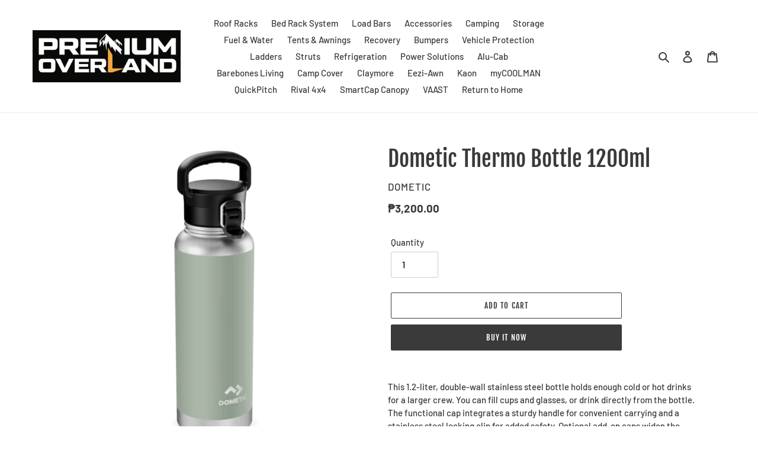

--- FILE ---
content_type: text/html; charset=utf-8
request_url: https://premiumoverland.com/products/dometic-thermo-bottle-1200ml
body_size: 20448
content:
<!doctype html>
<html class="no-js" lang="en">
<head>
  <meta charset="utf-8">
  <meta http-equiv="X-UA-Compatible" content="IE=edge,chrome=1">
  <meta name="viewport" content="width=device-width,initial-scale=1">
  <meta name="theme-color" content="#3a3a3a">
  <link rel="canonical" href="https://premiumoverland.com/products/dometic-thermo-bottle-1200ml"><title>Dometic Thermo Bottle 1200ml
&ndash; Premium Overland Outfitters</title><meta name="description" content="This 1.2-liter, double-wall stainless steel bottle holds enough cold or hot drinks for a larger crew. You can fill cups and glasses, or drink directly from the bottle. The functional cap integrates a sturdy handle for convenient carrying and a stainless steel locking clip for added safety. Optional add-on caps widen th"><!-- /snippets/social-meta-tags.liquid -->




<meta property="og:site_name" content="Premium Overland Outfitters">
<meta property="og:url" content="https://premiumoverland.com/products/dometic-thermo-bottle-1200ml">
<meta property="og:title" content="Dometic Thermo Bottle 1200ml">
<meta property="og:type" content="product">
<meta property="og:description" content="This 1.2-liter, double-wall stainless steel bottle holds enough cold or hot drinks for a larger crew. You can fill cups and glasses, or drink directly from the bottle. The functional cap integrates a sturdy handle for convenient carrying and a stainless steel locking clip for added safety. Optional add-on caps widen th">

  <meta property="og:price:amount" content="3,200.00">
  <meta property="og:price:currency" content="PHP">

<meta property="og:image" content="http://premiumoverland.com/cdn/shop/files/dometic-thermo-bottle-120_9600050941_82884_1200x1200.png?v=1714121150"><meta property="og:image" content="http://premiumoverland.com/cdn/shop/files/dometic-thermo-bottle-120_9600050943_82890_1200x1200.png?v=1714121152"><meta property="og:image" content="http://premiumoverland.com/cdn/shop/files/dometic-thermo-bottle-120_9600050944_97357_1200x1200.png?v=1714121150">
<meta property="og:image:secure_url" content="https://premiumoverland.com/cdn/shop/files/dometic-thermo-bottle-120_9600050941_82884_1200x1200.png?v=1714121150"><meta property="og:image:secure_url" content="https://premiumoverland.com/cdn/shop/files/dometic-thermo-bottle-120_9600050943_82890_1200x1200.png?v=1714121152"><meta property="og:image:secure_url" content="https://premiumoverland.com/cdn/shop/files/dometic-thermo-bottle-120_9600050944_97357_1200x1200.png?v=1714121150">


<meta name="twitter:card" content="summary_large_image">
<meta name="twitter:title" content="Dometic Thermo Bottle 1200ml">
<meta name="twitter:description" content="This 1.2-liter, double-wall stainless steel bottle holds enough cold or hot drinks for a larger crew. You can fill cups and glasses, or drink directly from the bottle. The functional cap integrates a sturdy handle for convenient carrying and a stainless steel locking clip for added safety. Optional add-on caps widen th">


  <link href="//premiumoverland.com/cdn/shop/t/1/assets/theme.scss.css?v=153087347754816716341759259721" rel="stylesheet" type="text/css" media="all" />

  <script>
    var theme = {
      breakpoints: {
        medium: 750,
        large: 990,
        widescreen: 1400
      },
      strings: {
        addToCart: "Add to cart",
        soldOut: "Sold out",
        unavailable: "Unavailable",
        regularPrice: "Regular price",
        salePrice: "Sale price",
        sale: "Sale",
        fromLowestPrice: "from [price]",
        vendor: "Vendor",
        showMore: "Show More",
        showLess: "Show Less",
        searchFor: "Search for",
        addressError: "Error looking up that address",
        addressNoResults: "No results for that address",
        addressQueryLimit: "You have exceeded the Google API usage limit. Consider upgrading to a \u003ca href=\"https:\/\/developers.google.com\/maps\/premium\/usage-limits\"\u003ePremium Plan\u003c\/a\u003e.",
        authError: "There was a problem authenticating your Google Maps account.",
        newWindow: "Opens in a new window.",
        external: "Opens external website.",
        newWindowExternal: "Opens external website in a new window.",
        removeLabel: "Remove [product]",
        update: "Update",
        quantity: "Quantity",
        discountedTotal: "Discounted total",
        regularTotal: "Regular total",
        priceColumn: "See Price column for discount details.",
        quantityMinimumMessage: "Quantity must be 1 or more",
        cartError: "There was an error while updating your cart. Please try again.",
        removedItemMessage: "Removed \u003cspan class=\"cart__removed-product-details\"\u003e([quantity]) [link]\u003c\/span\u003e from your cart.",
        unitPrice: "Unit price",
        unitPriceSeparator: "per",
        oneCartCount: "1 item",
        otherCartCount: "[count] items",
        quantityLabel: "Quantity: [count]",
        products: "Products",
        loading: "Loading",
        number_of_results: "[result_number] of [results_count]",
        number_of_results_found: "[results_count] results found",
        one_result_found: "1 result found"
      },
      moneyFormat: "₱{{amount}}",
      moneyFormatWithCurrency: "₱{{amount}} PHP",
      settings: {
        predictiveSearchEnabled: true,
        predictiveSearchShowPrice: true,
        predictiveSearchShowVendor: true
      }
    }

    document.documentElement.className = document.documentElement.className.replace('no-js', 'js');
  </script><script src="//premiumoverland.com/cdn/shop/t/1/assets/lazysizes.js?v=94224023136283657951589806318" async="async"></script>
  <script src="//premiumoverland.com/cdn/shop/t/1/assets/vendor.js?v=85833464202832145531589806321" defer="defer"></script>
  <script src="//premiumoverland.com/cdn/shop/t/1/assets/theme.js?v=89031576585505892971589806319" defer="defer"></script>

  <script>window.performance && window.performance.mark && window.performance.mark('shopify.content_for_header.start');</script><meta name="google-site-verification" content="-zn24DRb3HiR3nI2we4WoubzCVHxC5ccckn52R18f4Y">
<meta id="shopify-digital-wallet" name="shopify-digital-wallet" content="/27794538611/digital_wallets/dialog">
<link rel="alternate" type="application/json+oembed" href="https://premiumoverland.com/products/dometic-thermo-bottle-1200ml.oembed">
<script async="async" src="/checkouts/internal/preloads.js?locale=en-PH"></script>
<script id="shopify-features" type="application/json">{"accessToken":"9eaba94219db2045300b114dcea2d5f6","betas":["rich-media-storefront-analytics"],"domain":"premiumoverland.com","predictiveSearch":true,"shopId":27794538611,"locale":"en"}</script>
<script>var Shopify = Shopify || {};
Shopify.shop = "premium-overland-outfitters.myshopify.com";
Shopify.locale = "en";
Shopify.currency = {"active":"PHP","rate":"1.0"};
Shopify.country = "PH";
Shopify.theme = {"name":"Debut","id":81391943795,"schema_name":"Debut","schema_version":"16.5.6","theme_store_id":796,"role":"main"};
Shopify.theme.handle = "null";
Shopify.theme.style = {"id":null,"handle":null};
Shopify.cdnHost = "premiumoverland.com/cdn";
Shopify.routes = Shopify.routes || {};
Shopify.routes.root = "/";</script>
<script type="module">!function(o){(o.Shopify=o.Shopify||{}).modules=!0}(window);</script>
<script>!function(o){function n(){var o=[];function n(){o.push(Array.prototype.slice.apply(arguments))}return n.q=o,n}var t=o.Shopify=o.Shopify||{};t.loadFeatures=n(),t.autoloadFeatures=n()}(window);</script>
<script id="shop-js-analytics" type="application/json">{"pageType":"product"}</script>
<script defer="defer" async type="module" src="//premiumoverland.com/cdn/shopifycloud/shop-js/modules/v2/client.init-shop-cart-sync_C5BV16lS.en.esm.js"></script>
<script defer="defer" async type="module" src="//premiumoverland.com/cdn/shopifycloud/shop-js/modules/v2/chunk.common_CygWptCX.esm.js"></script>
<script type="module">
  await import("//premiumoverland.com/cdn/shopifycloud/shop-js/modules/v2/client.init-shop-cart-sync_C5BV16lS.en.esm.js");
await import("//premiumoverland.com/cdn/shopifycloud/shop-js/modules/v2/chunk.common_CygWptCX.esm.js");

  window.Shopify.SignInWithShop?.initShopCartSync?.({"fedCMEnabled":true,"windoidEnabled":true});

</script>
<script id="__st">var __st={"a":27794538611,"offset":28800,"reqid":"6d7ad89a-644d-47f7-9f8d-adcf0700d284-1768816941","pageurl":"premiumoverland.com\/products\/dometic-thermo-bottle-1200ml","u":"132cce41bfe1","p":"product","rtyp":"product","rid":7542326329459};</script>
<script>window.ShopifyPaypalV4VisibilityTracking = true;</script>
<script id="captcha-bootstrap">!function(){'use strict';const t='contact',e='account',n='new_comment',o=[[t,t],['blogs',n],['comments',n],[t,'customer']],c=[[e,'customer_login'],[e,'guest_login'],[e,'recover_customer_password'],[e,'create_customer']],r=t=>t.map((([t,e])=>`form[action*='/${t}']:not([data-nocaptcha='true']) input[name='form_type'][value='${e}']`)).join(','),a=t=>()=>t?[...document.querySelectorAll(t)].map((t=>t.form)):[];function s(){const t=[...o],e=r(t);return a(e)}const i='password',u='form_key',d=['recaptcha-v3-token','g-recaptcha-response','h-captcha-response',i],f=()=>{try{return window.sessionStorage}catch{return}},m='__shopify_v',_=t=>t.elements[u];function p(t,e,n=!1){try{const o=window.sessionStorage,c=JSON.parse(o.getItem(e)),{data:r}=function(t){const{data:e,action:n}=t;return t[m]||n?{data:e,action:n}:{data:t,action:n}}(c);for(const[e,n]of Object.entries(r))t.elements[e]&&(t.elements[e].value=n);n&&o.removeItem(e)}catch(o){console.error('form repopulation failed',{error:o})}}const l='form_type',E='cptcha';function T(t){t.dataset[E]=!0}const w=window,h=w.document,L='Shopify',v='ce_forms',y='captcha';let A=!1;((t,e)=>{const n=(g='f06e6c50-85a8-45c8-87d0-21a2b65856fe',I='https://cdn.shopify.com/shopifycloud/storefront-forms-hcaptcha/ce_storefront_forms_captcha_hcaptcha.v1.5.2.iife.js',D={infoText:'Protected by hCaptcha',privacyText:'Privacy',termsText:'Terms'},(t,e,n)=>{const o=w[L][v],c=o.bindForm;if(c)return c(t,g,e,D).then(n);var r;o.q.push([[t,g,e,D],n]),r=I,A||(h.body.append(Object.assign(h.createElement('script'),{id:'captcha-provider',async:!0,src:r})),A=!0)});var g,I,D;w[L]=w[L]||{},w[L][v]=w[L][v]||{},w[L][v].q=[],w[L][y]=w[L][y]||{},w[L][y].protect=function(t,e){n(t,void 0,e),T(t)},Object.freeze(w[L][y]),function(t,e,n,w,h,L){const[v,y,A,g]=function(t,e,n){const i=e?o:[],u=t?c:[],d=[...i,...u],f=r(d),m=r(i),_=r(d.filter((([t,e])=>n.includes(e))));return[a(f),a(m),a(_),s()]}(w,h,L),I=t=>{const e=t.target;return e instanceof HTMLFormElement?e:e&&e.form},D=t=>v().includes(t);t.addEventListener('submit',(t=>{const e=I(t);if(!e)return;const n=D(e)&&!e.dataset.hcaptchaBound&&!e.dataset.recaptchaBound,o=_(e),c=g().includes(e)&&(!o||!o.value);(n||c)&&t.preventDefault(),c&&!n&&(function(t){try{if(!f())return;!function(t){const e=f();if(!e)return;const n=_(t);if(!n)return;const o=n.value;o&&e.removeItem(o)}(t);const e=Array.from(Array(32),(()=>Math.random().toString(36)[2])).join('');!function(t,e){_(t)||t.append(Object.assign(document.createElement('input'),{type:'hidden',name:u})),t.elements[u].value=e}(t,e),function(t,e){const n=f();if(!n)return;const o=[...t.querySelectorAll(`input[type='${i}']`)].map((({name:t})=>t)),c=[...d,...o],r={};for(const[a,s]of new FormData(t).entries())c.includes(a)||(r[a]=s);n.setItem(e,JSON.stringify({[m]:1,action:t.action,data:r}))}(t,e)}catch(e){console.error('failed to persist form',e)}}(e),e.submit())}));const S=(t,e)=>{t&&!t.dataset[E]&&(n(t,e.some((e=>e===t))),T(t))};for(const o of['focusin','change'])t.addEventListener(o,(t=>{const e=I(t);D(e)&&S(e,y())}));const B=e.get('form_key'),M=e.get(l),P=B&&M;t.addEventListener('DOMContentLoaded',(()=>{const t=y();if(P)for(const e of t)e.elements[l].value===M&&p(e,B);[...new Set([...A(),...v().filter((t=>'true'===t.dataset.shopifyCaptcha))])].forEach((e=>S(e,t)))}))}(h,new URLSearchParams(w.location.search),n,t,e,['guest_login'])})(!0,!0)}();</script>
<script integrity="sha256-4kQ18oKyAcykRKYeNunJcIwy7WH5gtpwJnB7kiuLZ1E=" data-source-attribution="shopify.loadfeatures" defer="defer" src="//premiumoverland.com/cdn/shopifycloud/storefront/assets/storefront/load_feature-a0a9edcb.js" crossorigin="anonymous"></script>
<script data-source-attribution="shopify.dynamic_checkout.dynamic.init">var Shopify=Shopify||{};Shopify.PaymentButton=Shopify.PaymentButton||{isStorefrontPortableWallets:!0,init:function(){window.Shopify.PaymentButton.init=function(){};var t=document.createElement("script");t.src="https://premiumoverland.com/cdn/shopifycloud/portable-wallets/latest/portable-wallets.en.js",t.type="module",document.head.appendChild(t)}};
</script>
<script data-source-attribution="shopify.dynamic_checkout.buyer_consent">
  function portableWalletsHideBuyerConsent(e){var t=document.getElementById("shopify-buyer-consent"),n=document.getElementById("shopify-subscription-policy-button");t&&n&&(t.classList.add("hidden"),t.setAttribute("aria-hidden","true"),n.removeEventListener("click",e))}function portableWalletsShowBuyerConsent(e){var t=document.getElementById("shopify-buyer-consent"),n=document.getElementById("shopify-subscription-policy-button");t&&n&&(t.classList.remove("hidden"),t.removeAttribute("aria-hidden"),n.addEventListener("click",e))}window.Shopify?.PaymentButton&&(window.Shopify.PaymentButton.hideBuyerConsent=portableWalletsHideBuyerConsent,window.Shopify.PaymentButton.showBuyerConsent=portableWalletsShowBuyerConsent);
</script>
<script>
  function portableWalletsCleanup(e){e&&e.src&&console.error("Failed to load portable wallets script "+e.src);var t=document.querySelectorAll("shopify-accelerated-checkout .shopify-payment-button__skeleton, shopify-accelerated-checkout-cart .wallet-cart-button__skeleton"),e=document.getElementById("shopify-buyer-consent");for(let e=0;e<t.length;e++)t[e].remove();e&&e.remove()}function portableWalletsNotLoadedAsModule(e){e instanceof ErrorEvent&&"string"==typeof e.message&&e.message.includes("import.meta")&&"string"==typeof e.filename&&e.filename.includes("portable-wallets")&&(window.removeEventListener("error",portableWalletsNotLoadedAsModule),window.Shopify.PaymentButton.failedToLoad=e,"loading"===document.readyState?document.addEventListener("DOMContentLoaded",window.Shopify.PaymentButton.init):window.Shopify.PaymentButton.init())}window.addEventListener("error",portableWalletsNotLoadedAsModule);
</script>

<script type="module" src="https://premiumoverland.com/cdn/shopifycloud/portable-wallets/latest/portable-wallets.en.js" onError="portableWalletsCleanup(this)" crossorigin="anonymous"></script>
<script nomodule>
  document.addEventListener("DOMContentLoaded", portableWalletsCleanup);
</script>

<link id="shopify-accelerated-checkout-styles" rel="stylesheet" media="screen" href="https://premiumoverland.com/cdn/shopifycloud/portable-wallets/latest/accelerated-checkout-backwards-compat.css" crossorigin="anonymous">
<style id="shopify-accelerated-checkout-cart">
        #shopify-buyer-consent {
  margin-top: 1em;
  display: inline-block;
  width: 100%;
}

#shopify-buyer-consent.hidden {
  display: none;
}

#shopify-subscription-policy-button {
  background: none;
  border: none;
  padding: 0;
  text-decoration: underline;
  font-size: inherit;
  cursor: pointer;
}

#shopify-subscription-policy-button::before {
  box-shadow: none;
}

      </style>

<script>window.performance && window.performance.mark && window.performance.mark('shopify.content_for_header.end');</script>
<link href="https://monorail-edge.shopifysvc.com" rel="dns-prefetch">
<script>(function(){if ("sendBeacon" in navigator && "performance" in window) {try {var session_token_from_headers = performance.getEntriesByType('navigation')[0].serverTiming.find(x => x.name == '_s').description;} catch {var session_token_from_headers = undefined;}var session_cookie_matches = document.cookie.match(/_shopify_s=([^;]*)/);var session_token_from_cookie = session_cookie_matches && session_cookie_matches.length === 2 ? session_cookie_matches[1] : "";var session_token = session_token_from_headers || session_token_from_cookie || "";function handle_abandonment_event(e) {var entries = performance.getEntries().filter(function(entry) {return /monorail-edge.shopifysvc.com/.test(entry.name);});if (!window.abandonment_tracked && entries.length === 0) {window.abandonment_tracked = true;var currentMs = Date.now();var navigation_start = performance.timing.navigationStart;var payload = {shop_id: 27794538611,url: window.location.href,navigation_start,duration: currentMs - navigation_start,session_token,page_type: "product"};window.navigator.sendBeacon("https://monorail-edge.shopifysvc.com/v1/produce", JSON.stringify({schema_id: "online_store_buyer_site_abandonment/1.1",payload: payload,metadata: {event_created_at_ms: currentMs,event_sent_at_ms: currentMs}}));}}window.addEventListener('pagehide', handle_abandonment_event);}}());</script>
<script id="web-pixels-manager-setup">(function e(e,d,r,n,o){if(void 0===o&&(o={}),!Boolean(null===(a=null===(i=window.Shopify)||void 0===i?void 0:i.analytics)||void 0===a?void 0:a.replayQueue)){var i,a;window.Shopify=window.Shopify||{};var t=window.Shopify;t.analytics=t.analytics||{};var s=t.analytics;s.replayQueue=[],s.publish=function(e,d,r){return s.replayQueue.push([e,d,r]),!0};try{self.performance.mark("wpm:start")}catch(e){}var l=function(){var e={modern:/Edge?\/(1{2}[4-9]|1[2-9]\d|[2-9]\d{2}|\d{4,})\.\d+(\.\d+|)|Firefox\/(1{2}[4-9]|1[2-9]\d|[2-9]\d{2}|\d{4,})\.\d+(\.\d+|)|Chrom(ium|e)\/(9{2}|\d{3,})\.\d+(\.\d+|)|(Maci|X1{2}).+ Version\/(15\.\d+|(1[6-9]|[2-9]\d|\d{3,})\.\d+)([,.]\d+|)( \(\w+\)|)( Mobile\/\w+|) Safari\/|Chrome.+OPR\/(9{2}|\d{3,})\.\d+\.\d+|(CPU[ +]OS|iPhone[ +]OS|CPU[ +]iPhone|CPU IPhone OS|CPU iPad OS)[ +]+(15[._]\d+|(1[6-9]|[2-9]\d|\d{3,})[._]\d+)([._]\d+|)|Android:?[ /-](13[3-9]|1[4-9]\d|[2-9]\d{2}|\d{4,})(\.\d+|)(\.\d+|)|Android.+Firefox\/(13[5-9]|1[4-9]\d|[2-9]\d{2}|\d{4,})\.\d+(\.\d+|)|Android.+Chrom(ium|e)\/(13[3-9]|1[4-9]\d|[2-9]\d{2}|\d{4,})\.\d+(\.\d+|)|SamsungBrowser\/([2-9]\d|\d{3,})\.\d+/,legacy:/Edge?\/(1[6-9]|[2-9]\d|\d{3,})\.\d+(\.\d+|)|Firefox\/(5[4-9]|[6-9]\d|\d{3,})\.\d+(\.\d+|)|Chrom(ium|e)\/(5[1-9]|[6-9]\d|\d{3,})\.\d+(\.\d+|)([\d.]+$|.*Safari\/(?![\d.]+ Edge\/[\d.]+$))|(Maci|X1{2}).+ Version\/(10\.\d+|(1[1-9]|[2-9]\d|\d{3,})\.\d+)([,.]\d+|)( \(\w+\)|)( Mobile\/\w+|) Safari\/|Chrome.+OPR\/(3[89]|[4-9]\d|\d{3,})\.\d+\.\d+|(CPU[ +]OS|iPhone[ +]OS|CPU[ +]iPhone|CPU IPhone OS|CPU iPad OS)[ +]+(10[._]\d+|(1[1-9]|[2-9]\d|\d{3,})[._]\d+)([._]\d+|)|Android:?[ /-](13[3-9]|1[4-9]\d|[2-9]\d{2}|\d{4,})(\.\d+|)(\.\d+|)|Mobile Safari.+OPR\/([89]\d|\d{3,})\.\d+\.\d+|Android.+Firefox\/(13[5-9]|1[4-9]\d|[2-9]\d{2}|\d{4,})\.\d+(\.\d+|)|Android.+Chrom(ium|e)\/(13[3-9]|1[4-9]\d|[2-9]\d{2}|\d{4,})\.\d+(\.\d+|)|Android.+(UC? ?Browser|UCWEB|U3)[ /]?(15\.([5-9]|\d{2,})|(1[6-9]|[2-9]\d|\d{3,})\.\d+)\.\d+|SamsungBrowser\/(5\.\d+|([6-9]|\d{2,})\.\d+)|Android.+MQ{2}Browser\/(14(\.(9|\d{2,})|)|(1[5-9]|[2-9]\d|\d{3,})(\.\d+|))(\.\d+|)|K[Aa][Ii]OS\/(3\.\d+|([4-9]|\d{2,})\.\d+)(\.\d+|)/},d=e.modern,r=e.legacy,n=navigator.userAgent;return n.match(d)?"modern":n.match(r)?"legacy":"unknown"}(),u="modern"===l?"modern":"legacy",c=(null!=n?n:{modern:"",legacy:""})[u],f=function(e){return[e.baseUrl,"/wpm","/b",e.hashVersion,"modern"===e.buildTarget?"m":"l",".js"].join("")}({baseUrl:d,hashVersion:r,buildTarget:u}),m=function(e){var d=e.version,r=e.bundleTarget,n=e.surface,o=e.pageUrl,i=e.monorailEndpoint;return{emit:function(e){var a=e.status,t=e.errorMsg,s=(new Date).getTime(),l=JSON.stringify({metadata:{event_sent_at_ms:s},events:[{schema_id:"web_pixels_manager_load/3.1",payload:{version:d,bundle_target:r,page_url:o,status:a,surface:n,error_msg:t},metadata:{event_created_at_ms:s}}]});if(!i)return console&&console.warn&&console.warn("[Web Pixels Manager] No Monorail endpoint provided, skipping logging."),!1;try{return self.navigator.sendBeacon.bind(self.navigator)(i,l)}catch(e){}var u=new XMLHttpRequest;try{return u.open("POST",i,!0),u.setRequestHeader("Content-Type","text/plain"),u.send(l),!0}catch(e){return console&&console.warn&&console.warn("[Web Pixels Manager] Got an unhandled error while logging to Monorail."),!1}}}}({version:r,bundleTarget:l,surface:e.surface,pageUrl:self.location.href,monorailEndpoint:e.monorailEndpoint});try{o.browserTarget=l,function(e){var d=e.src,r=e.async,n=void 0===r||r,o=e.onload,i=e.onerror,a=e.sri,t=e.scriptDataAttributes,s=void 0===t?{}:t,l=document.createElement("script"),u=document.querySelector("head"),c=document.querySelector("body");if(l.async=n,l.src=d,a&&(l.integrity=a,l.crossOrigin="anonymous"),s)for(var f in s)if(Object.prototype.hasOwnProperty.call(s,f))try{l.dataset[f]=s[f]}catch(e){}if(o&&l.addEventListener("load",o),i&&l.addEventListener("error",i),u)u.appendChild(l);else{if(!c)throw new Error("Did not find a head or body element to append the script");c.appendChild(l)}}({src:f,async:!0,onload:function(){if(!function(){var e,d;return Boolean(null===(d=null===(e=window.Shopify)||void 0===e?void 0:e.analytics)||void 0===d?void 0:d.initialized)}()){var d=window.webPixelsManager.init(e)||void 0;if(d){var r=window.Shopify.analytics;r.replayQueue.forEach((function(e){var r=e[0],n=e[1],o=e[2];d.publishCustomEvent(r,n,o)})),r.replayQueue=[],r.publish=d.publishCustomEvent,r.visitor=d.visitor,r.initialized=!0}}},onerror:function(){return m.emit({status:"failed",errorMsg:"".concat(f," has failed to load")})},sri:function(e){var d=/^sha384-[A-Za-z0-9+/=]+$/;return"string"==typeof e&&d.test(e)}(c)?c:"",scriptDataAttributes:o}),m.emit({status:"loading"})}catch(e){m.emit({status:"failed",errorMsg:(null==e?void 0:e.message)||"Unknown error"})}}})({shopId: 27794538611,storefrontBaseUrl: "https://premiumoverland.com",extensionsBaseUrl: "https://extensions.shopifycdn.com/cdn/shopifycloud/web-pixels-manager",monorailEndpoint: "https://monorail-edge.shopifysvc.com/unstable/produce_batch",surface: "storefront-renderer",enabledBetaFlags: ["2dca8a86"],webPixelsConfigList: [{"id":"431423603","configuration":"{\"config\":\"{\\\"pixel_id\\\":\\\"AW-10853649002\\\",\\\"target_country\\\":\\\"PH\\\",\\\"gtag_events\\\":[{\\\"type\\\":\\\"search\\\",\\\"action_label\\\":\\\"AW-10853649002\\\/bn5ZCJzX_qADEOqUtrco\\\"},{\\\"type\\\":\\\"begin_checkout\\\",\\\"action_label\\\":\\\"AW-10853649002\\\/Gt1gCJnX_qADEOqUtrco\\\"},{\\\"type\\\":\\\"view_item\\\",\\\"action_label\\\":[\\\"AW-10853649002\\\/3to6CJPX_qADEOqUtrco\\\",\\\"MC-BX66TM9EVT\\\"]},{\\\"type\\\":\\\"purchase\\\",\\\"action_label\\\":[\\\"AW-10853649002\\\/d1SXCJDX_qADEOqUtrco\\\",\\\"MC-BX66TM9EVT\\\"]},{\\\"type\\\":\\\"page_view\\\",\\\"action_label\\\":[\\\"AW-10853649002\\\/4F-0CI3X_qADEOqUtrco\\\",\\\"MC-BX66TM9EVT\\\"]},{\\\"type\\\":\\\"add_payment_info\\\",\\\"action_label\\\":\\\"AW-10853649002\\\/sYrOCJ_X_qADEOqUtrco\\\"},{\\\"type\\\":\\\"add_to_cart\\\",\\\"action_label\\\":\\\"AW-10853649002\\\/10ADCJbX_qADEOqUtrco\\\"}],\\\"enable_monitoring_mode\\\":false}\"}","eventPayloadVersion":"v1","runtimeContext":"OPEN","scriptVersion":"b2a88bafab3e21179ed38636efcd8a93","type":"APP","apiClientId":1780363,"privacyPurposes":[],"dataSharingAdjustments":{"protectedCustomerApprovalScopes":["read_customer_address","read_customer_email","read_customer_name","read_customer_personal_data","read_customer_phone"]}},{"id":"136085619","configuration":"{\"pixel_id\":\"1988893407912370\",\"pixel_type\":\"facebook_pixel\",\"metaapp_system_user_token\":\"-\"}","eventPayloadVersion":"v1","runtimeContext":"OPEN","scriptVersion":"ca16bc87fe92b6042fbaa3acc2fbdaa6","type":"APP","apiClientId":2329312,"privacyPurposes":["ANALYTICS","MARKETING","SALE_OF_DATA"],"dataSharingAdjustments":{"protectedCustomerApprovalScopes":["read_customer_address","read_customer_email","read_customer_name","read_customer_personal_data","read_customer_phone"]}},{"id":"84705395","eventPayloadVersion":"v1","runtimeContext":"LAX","scriptVersion":"1","type":"CUSTOM","privacyPurposes":["ANALYTICS"],"name":"Google Analytics tag (migrated)"},{"id":"shopify-app-pixel","configuration":"{}","eventPayloadVersion":"v1","runtimeContext":"STRICT","scriptVersion":"0450","apiClientId":"shopify-pixel","type":"APP","privacyPurposes":["ANALYTICS","MARKETING"]},{"id":"shopify-custom-pixel","eventPayloadVersion":"v1","runtimeContext":"LAX","scriptVersion":"0450","apiClientId":"shopify-pixel","type":"CUSTOM","privacyPurposes":["ANALYTICS","MARKETING"]}],isMerchantRequest: false,initData: {"shop":{"name":"Premium Overland Outfitters","paymentSettings":{"currencyCode":"PHP"},"myshopifyDomain":"premium-overland-outfitters.myshopify.com","countryCode":"PH","storefrontUrl":"https:\/\/premiumoverland.com"},"customer":null,"cart":null,"checkout":null,"productVariants":[{"price":{"amount":3200.0,"currencyCode":"PHP"},"product":{"title":"Dometic Thermo Bottle 1200ml","vendor":"Dometic","id":"7542326329459","untranslatedTitle":"Dometic Thermo Bottle 1200ml","url":"\/products\/dometic-thermo-bottle-1200ml","type":""},"id":"41699806838899","image":{"src":"\/\/premiumoverland.com\/cdn\/shop\/files\/dometic-thermo-bottle-120_9600050941_82884.png?v=1714121150"},"sku":"","title":"Default Title","untranslatedTitle":"Default Title"}],"purchasingCompany":null},},"https://premiumoverland.com/cdn","fcfee988w5aeb613cpc8e4bc33m6693e112",{"modern":"","legacy":""},{"shopId":"27794538611","storefrontBaseUrl":"https:\/\/premiumoverland.com","extensionBaseUrl":"https:\/\/extensions.shopifycdn.com\/cdn\/shopifycloud\/web-pixels-manager","surface":"storefront-renderer","enabledBetaFlags":"[\"2dca8a86\"]","isMerchantRequest":"false","hashVersion":"fcfee988w5aeb613cpc8e4bc33m6693e112","publish":"custom","events":"[[\"page_viewed\",{}],[\"product_viewed\",{\"productVariant\":{\"price\":{\"amount\":3200.0,\"currencyCode\":\"PHP\"},\"product\":{\"title\":\"Dometic Thermo Bottle 1200ml\",\"vendor\":\"Dometic\",\"id\":\"7542326329459\",\"untranslatedTitle\":\"Dometic Thermo Bottle 1200ml\",\"url\":\"\/products\/dometic-thermo-bottle-1200ml\",\"type\":\"\"},\"id\":\"41699806838899\",\"image\":{\"src\":\"\/\/premiumoverland.com\/cdn\/shop\/files\/dometic-thermo-bottle-120_9600050941_82884.png?v=1714121150\"},\"sku\":\"\",\"title\":\"Default Title\",\"untranslatedTitle\":\"Default Title\"}}]]"});</script><script>
  window.ShopifyAnalytics = window.ShopifyAnalytics || {};
  window.ShopifyAnalytics.meta = window.ShopifyAnalytics.meta || {};
  window.ShopifyAnalytics.meta.currency = 'PHP';
  var meta = {"product":{"id":7542326329459,"gid":"gid:\/\/shopify\/Product\/7542326329459","vendor":"Dometic","type":"","handle":"dometic-thermo-bottle-1200ml","variants":[{"id":41699806838899,"price":320000,"name":"Dometic Thermo Bottle 1200ml","public_title":null,"sku":""}],"remote":false},"page":{"pageType":"product","resourceType":"product","resourceId":7542326329459,"requestId":"6d7ad89a-644d-47f7-9f8d-adcf0700d284-1768816941"}};
  for (var attr in meta) {
    window.ShopifyAnalytics.meta[attr] = meta[attr];
  }
</script>
<script class="analytics">
  (function () {
    var customDocumentWrite = function(content) {
      var jquery = null;

      if (window.jQuery) {
        jquery = window.jQuery;
      } else if (window.Checkout && window.Checkout.$) {
        jquery = window.Checkout.$;
      }

      if (jquery) {
        jquery('body').append(content);
      }
    };

    var hasLoggedConversion = function(token) {
      if (token) {
        return document.cookie.indexOf('loggedConversion=' + token) !== -1;
      }
      return false;
    }

    var setCookieIfConversion = function(token) {
      if (token) {
        var twoMonthsFromNow = new Date(Date.now());
        twoMonthsFromNow.setMonth(twoMonthsFromNow.getMonth() + 2);

        document.cookie = 'loggedConversion=' + token + '; expires=' + twoMonthsFromNow;
      }
    }

    var trekkie = window.ShopifyAnalytics.lib = window.trekkie = window.trekkie || [];
    if (trekkie.integrations) {
      return;
    }
    trekkie.methods = [
      'identify',
      'page',
      'ready',
      'track',
      'trackForm',
      'trackLink'
    ];
    trekkie.factory = function(method) {
      return function() {
        var args = Array.prototype.slice.call(arguments);
        args.unshift(method);
        trekkie.push(args);
        return trekkie;
      };
    };
    for (var i = 0; i < trekkie.methods.length; i++) {
      var key = trekkie.methods[i];
      trekkie[key] = trekkie.factory(key);
    }
    trekkie.load = function(config) {
      trekkie.config = config || {};
      trekkie.config.initialDocumentCookie = document.cookie;
      var first = document.getElementsByTagName('script')[0];
      var script = document.createElement('script');
      script.type = 'text/javascript';
      script.onerror = function(e) {
        var scriptFallback = document.createElement('script');
        scriptFallback.type = 'text/javascript';
        scriptFallback.onerror = function(error) {
                var Monorail = {
      produce: function produce(monorailDomain, schemaId, payload) {
        var currentMs = new Date().getTime();
        var event = {
          schema_id: schemaId,
          payload: payload,
          metadata: {
            event_created_at_ms: currentMs,
            event_sent_at_ms: currentMs
          }
        };
        return Monorail.sendRequest("https://" + monorailDomain + "/v1/produce", JSON.stringify(event));
      },
      sendRequest: function sendRequest(endpointUrl, payload) {
        // Try the sendBeacon API
        if (window && window.navigator && typeof window.navigator.sendBeacon === 'function' && typeof window.Blob === 'function' && !Monorail.isIos12()) {
          var blobData = new window.Blob([payload], {
            type: 'text/plain'
          });

          if (window.navigator.sendBeacon(endpointUrl, blobData)) {
            return true;
          } // sendBeacon was not successful

        } // XHR beacon

        var xhr = new XMLHttpRequest();

        try {
          xhr.open('POST', endpointUrl);
          xhr.setRequestHeader('Content-Type', 'text/plain');
          xhr.send(payload);
        } catch (e) {
          console.log(e);
        }

        return false;
      },
      isIos12: function isIos12() {
        return window.navigator.userAgent.lastIndexOf('iPhone; CPU iPhone OS 12_') !== -1 || window.navigator.userAgent.lastIndexOf('iPad; CPU OS 12_') !== -1;
      }
    };
    Monorail.produce('monorail-edge.shopifysvc.com',
      'trekkie_storefront_load_errors/1.1',
      {shop_id: 27794538611,
      theme_id: 81391943795,
      app_name: "storefront",
      context_url: window.location.href,
      source_url: "//premiumoverland.com/cdn/s/trekkie.storefront.cd680fe47e6c39ca5d5df5f0a32d569bc48c0f27.min.js"});

        };
        scriptFallback.async = true;
        scriptFallback.src = '//premiumoverland.com/cdn/s/trekkie.storefront.cd680fe47e6c39ca5d5df5f0a32d569bc48c0f27.min.js';
        first.parentNode.insertBefore(scriptFallback, first);
      };
      script.async = true;
      script.src = '//premiumoverland.com/cdn/s/trekkie.storefront.cd680fe47e6c39ca5d5df5f0a32d569bc48c0f27.min.js';
      first.parentNode.insertBefore(script, first);
    };
    trekkie.load(
      {"Trekkie":{"appName":"storefront","development":false,"defaultAttributes":{"shopId":27794538611,"isMerchantRequest":null,"themeId":81391943795,"themeCityHash":"16203802989696476110","contentLanguage":"en","currency":"PHP","eventMetadataId":"56d0f5a5-c364-4a6a-b40b-1fcb58355e61"},"isServerSideCookieWritingEnabled":true,"monorailRegion":"shop_domain","enabledBetaFlags":["65f19447"]},"Session Attribution":{},"S2S":{"facebookCapiEnabled":true,"source":"trekkie-storefront-renderer","apiClientId":580111}}
    );

    var loaded = false;
    trekkie.ready(function() {
      if (loaded) return;
      loaded = true;

      window.ShopifyAnalytics.lib = window.trekkie;

      var originalDocumentWrite = document.write;
      document.write = customDocumentWrite;
      try { window.ShopifyAnalytics.merchantGoogleAnalytics.call(this); } catch(error) {};
      document.write = originalDocumentWrite;

      window.ShopifyAnalytics.lib.page(null,{"pageType":"product","resourceType":"product","resourceId":7542326329459,"requestId":"6d7ad89a-644d-47f7-9f8d-adcf0700d284-1768816941","shopifyEmitted":true});

      var match = window.location.pathname.match(/checkouts\/(.+)\/(thank_you|post_purchase)/)
      var token = match? match[1]: undefined;
      if (!hasLoggedConversion(token)) {
        setCookieIfConversion(token);
        window.ShopifyAnalytics.lib.track("Viewed Product",{"currency":"PHP","variantId":41699806838899,"productId":7542326329459,"productGid":"gid:\/\/shopify\/Product\/7542326329459","name":"Dometic Thermo Bottle 1200ml","price":"3200.00","sku":"","brand":"Dometic","variant":null,"category":"","nonInteraction":true,"remote":false},undefined,undefined,{"shopifyEmitted":true});
      window.ShopifyAnalytics.lib.track("monorail:\/\/trekkie_storefront_viewed_product\/1.1",{"currency":"PHP","variantId":41699806838899,"productId":7542326329459,"productGid":"gid:\/\/shopify\/Product\/7542326329459","name":"Dometic Thermo Bottle 1200ml","price":"3200.00","sku":"","brand":"Dometic","variant":null,"category":"","nonInteraction":true,"remote":false,"referer":"https:\/\/premiumoverland.com\/products\/dometic-thermo-bottle-1200ml"});
      }
    });


        var eventsListenerScript = document.createElement('script');
        eventsListenerScript.async = true;
        eventsListenerScript.src = "//premiumoverland.com/cdn/shopifycloud/storefront/assets/shop_events_listener-3da45d37.js";
        document.getElementsByTagName('head')[0].appendChild(eventsListenerScript);

})();</script>
  <script>
  if (!window.ga || (window.ga && typeof window.ga !== 'function')) {
    window.ga = function ga() {
      (window.ga.q = window.ga.q || []).push(arguments);
      if (window.Shopify && window.Shopify.analytics && typeof window.Shopify.analytics.publish === 'function') {
        window.Shopify.analytics.publish("ga_stub_called", {}, {sendTo: "google_osp_migration"});
      }
      console.error("Shopify's Google Analytics stub called with:", Array.from(arguments), "\nSee https://help.shopify.com/manual/promoting-marketing/pixels/pixel-migration#google for more information.");
    };
    if (window.Shopify && window.Shopify.analytics && typeof window.Shopify.analytics.publish === 'function') {
      window.Shopify.analytics.publish("ga_stub_initialized", {}, {sendTo: "google_osp_migration"});
    }
  }
</script>
<script
  defer
  src="https://premiumoverland.com/cdn/shopifycloud/perf-kit/shopify-perf-kit-3.0.4.min.js"
  data-application="storefront-renderer"
  data-shop-id="27794538611"
  data-render-region="gcp-us-central1"
  data-page-type="product"
  data-theme-instance-id="81391943795"
  data-theme-name="Debut"
  data-theme-version="16.5.6"
  data-monorail-region="shop_domain"
  data-resource-timing-sampling-rate="10"
  data-shs="true"
  data-shs-beacon="true"
  data-shs-export-with-fetch="true"
  data-shs-logs-sample-rate="1"
  data-shs-beacon-endpoint="https://premiumoverland.com/api/collect"
></script>
</head>

<body class="template-product">

  <a class="in-page-link visually-hidden skip-link" href="#MainContent">Skip to content</a><style data-shopify>

  .cart-popup {
    box-shadow: 1px 1px 10px 2px rgba(235, 235, 235, 0.5);
  }</style><div class="cart-popup-wrapper cart-popup-wrapper--hidden" role="dialog" aria-modal="true" aria-labelledby="CartPopupHeading" data-cart-popup-wrapper>
  <div class="cart-popup" data-cart-popup tabindex="-1">
    <div class="cart-popup__header">
      <h2 id="CartPopupHeading" class="cart-popup__heading">Just added to your cart</h2>
      <button class="cart-popup__close" aria-label="Close" data-cart-popup-close><svg aria-hidden="true" focusable="false" role="presentation" class="icon icon-close" viewBox="0 0 40 40"><path d="M23.868 20.015L39.117 4.78c1.11-1.108 1.11-2.77 0-3.877-1.109-1.108-2.773-1.108-3.882 0L19.986 16.137 4.737.904C3.628-.204 1.965-.204.856.904c-1.11 1.108-1.11 2.77 0 3.877l15.249 15.234L.855 35.248c-1.108 1.108-1.108 2.77 0 3.877.555.554 1.248.831 1.942.831s1.386-.277 1.94-.83l15.25-15.234 15.248 15.233c.555.554 1.248.831 1.941.831s1.387-.277 1.941-.83c1.11-1.109 1.11-2.77 0-3.878L23.868 20.015z" class="layer"/></svg></button>
    </div>
    <div class="cart-popup-item">
      <div class="cart-popup-item__image-wrapper hide" data-cart-popup-image-wrapper>
        <div class="cart-popup-item__image cart-popup-item__image--placeholder" data-cart-popup-image-placeholder>
          <div data-placeholder-size></div>
          <div class="placeholder-background placeholder-background--animation"></div>
        </div>
      </div>
      <div class="cart-popup-item__description">
        <div>
          <div class="cart-popup-item__title" data-cart-popup-title></div>
          <ul class="product-details" aria-label="Product details" data-cart-popup-product-details></ul>
        </div>
        <div class="cart-popup-item__quantity">
          <span class="visually-hidden" data-cart-popup-quantity-label></span>
          <span aria-hidden="true">Qty:</span>
          <span aria-hidden="true" data-cart-popup-quantity></span>
        </div>
      </div>
    </div>

    <a href="/cart" class="cart-popup__cta-link btn btn--secondary-accent">
      View cart (<span data-cart-popup-cart-quantity></span>)
    </a>

    <div class="cart-popup__dismiss">
      <button class="cart-popup__dismiss-button text-link text-link--accent" data-cart-popup-dismiss>
        Continue shopping
      </button>
    </div>
  </div>
</div>

<div id="shopify-section-header" class="shopify-section">

<div id="SearchDrawer" class="search-bar drawer drawer--top" role="dialog" aria-modal="true" aria-label="Search" data-predictive-search-drawer>
  <div class="search-bar__interior">
    <div class="search-form__container" data-search-form-container>
      <form class="search-form search-bar__form" action="/search" method="get" role="search">
        <div class="search-form__input-wrapper">
          <input
            type="text"
            name="q"
            placeholder="Search"
            role="combobox"
            aria-autocomplete="list"
            aria-owns="predictive-search-results"
            aria-expanded="false"
            aria-label="Search"
            aria-haspopup="listbox"
            class="search-form__input search-bar__input"
            data-predictive-search-drawer-input
          />
          <input type="hidden" name="options[prefix]" value="last" aria-hidden="true" />
          <div class="predictive-search-wrapper predictive-search-wrapper--drawer" data-predictive-search-mount="drawer"></div>
        </div>

        <button class="search-bar__submit search-form__submit"
          type="submit"
          data-search-form-submit>
          <svg aria-hidden="true" focusable="false" role="presentation" class="icon icon-search" viewBox="0 0 37 40"><path d="M35.6 36l-9.8-9.8c4.1-5.4 3.6-13.2-1.3-18.1-5.4-5.4-14.2-5.4-19.7 0-5.4 5.4-5.4 14.2 0 19.7 2.6 2.6 6.1 4.1 9.8 4.1 3 0 5.9-1 8.3-2.8l9.8 9.8c.4.4.9.6 1.4.6s1-.2 1.4-.6c.9-.9.9-2.1.1-2.9zm-20.9-8.2c-2.6 0-5.1-1-7-2.9-3.9-3.9-3.9-10.1 0-14C9.6 9 12.2 8 14.7 8s5.1 1 7 2.9c3.9 3.9 3.9 10.1 0 14-1.9 1.9-4.4 2.9-7 2.9z"/></svg>
          <span class="icon__fallback-text">Submit</span>
        </button>
      </form>

      <div class="search-bar__actions">
        <button type="button" class="btn--link search-bar__close js-drawer-close">
          <svg aria-hidden="true" focusable="false" role="presentation" class="icon icon-close" viewBox="0 0 40 40"><path d="M23.868 20.015L39.117 4.78c1.11-1.108 1.11-2.77 0-3.877-1.109-1.108-2.773-1.108-3.882 0L19.986 16.137 4.737.904C3.628-.204 1.965-.204.856.904c-1.11 1.108-1.11 2.77 0 3.877l15.249 15.234L.855 35.248c-1.108 1.108-1.108 2.77 0 3.877.555.554 1.248.831 1.942.831s1.386-.277 1.94-.83l15.25-15.234 15.248 15.233c.555.554 1.248.831 1.941.831s1.387-.277 1.941-.83c1.11-1.109 1.11-2.77 0-3.878L23.868 20.015z" class="layer"/></svg>
          <span class="icon__fallback-text">Close search</span>
        </button>
      </div>
    </div>
  </div>
</div>


<div data-section-id="header" data-section-type="header-section" data-header-section>
  

  <header class="site-header border-bottom logo--left" role="banner">
    <div class="grid grid--no-gutters grid--table site-header__mobile-nav">
      

      <div class="grid__item medium-up--one-quarter logo-align--left">
        
        
          <div class="h2 site-header__logo">
        
          
<a href="/" class="site-header__logo-image">
              
              <img class="lazyload js"
                   src="//premiumoverland.com/cdn/shop/files/IMG_1927_300x300.jpg?v=1710302624"
                   data-src="//premiumoverland.com/cdn/shop/files/IMG_1927_{width}x.jpg?v=1710302624"
                   data-widths="[180, 360, 540, 720, 900, 1080, 1296, 1512, 1728, 2048]"
                   data-aspectratio="2.8401826484018264"
                   data-sizes="auto"
                   alt="Premium Overland Outfitters"
                   style="max-width: 250px">
              <noscript>
                
                <img src="//premiumoverland.com/cdn/shop/files/IMG_1927_250x.jpg?v=1710302624"
                     srcset="//premiumoverland.com/cdn/shop/files/IMG_1927_250x.jpg?v=1710302624 1x, //premiumoverland.com/cdn/shop/files/IMG_1927_250x@2x.jpg?v=1710302624 2x"
                     alt="Premium Overland Outfitters"
                     style="max-width: 250px;">
              </noscript>
            </a>
          
        
          </div>
        
      </div>

      
        <nav class="grid__item medium-up--one-half small--hide" id="AccessibleNav" role="navigation">
          
<ul class="site-nav list--inline" id="SiteNav">
  



    
      <li >
        <a href="/collections/roof-rack"
          class="site-nav__link site-nav__link--main"
          
        >
          <span class="site-nav__label">Roof Racks</span>
        </a>
      </li>
    
  



    
      <li >
        <a href="/collections/bed-rack-system"
          class="site-nav__link site-nav__link--main"
          
        >
          <span class="site-nav__label">Bed Rack System</span>
        </a>
      </li>
    
  



    
      <li >
        <a href="/collections/load-cross-bar-solutions"
          class="site-nav__link site-nav__link--main"
          
        >
          <span class="site-nav__label">Load Bars</span>
        </a>
      </li>
    
  



    
      <li >
        <a href="/collections/accessories"
          class="site-nav__link site-nav__link--main"
          
        >
          <span class="site-nav__label">Accessories</span>
        </a>
      </li>
    
  



    
      <li >
        <a href="/collections/camping"
          class="site-nav__link site-nav__link--main"
          
        >
          <span class="site-nav__label">Camping</span>
        </a>
      </li>
    
  



    
      <li >
        <a href="/collections/storage-solutions"
          class="site-nav__link site-nav__link--main"
          
        >
          <span class="site-nav__label">Storage</span>
        </a>
      </li>
    
  



    
      <li >
        <a href="/collections/fuel-water-solutions"
          class="site-nav__link site-nav__link--main"
          
        >
          <span class="site-nav__label">Fuel &amp; Water</span>
        </a>
      </li>
    
  



    
      <li >
        <a href="/collections/tents-awnings"
          class="site-nav__link site-nav__link--main"
          
        >
          <span class="site-nav__label">Tents &amp; Awnings</span>
        </a>
      </li>
    
  



    
      <li >
        <a href="/collections/recovery"
          class="site-nav__link site-nav__link--main"
          
        >
          <span class="site-nav__label">Recovery</span>
        </a>
      </li>
    
  



    
      <li >
        <a href="/collections/bumpers"
          class="site-nav__link site-nav__link--main"
          
        >
          <span class="site-nav__label">Bumpers</span>
        </a>
      </li>
    
  



    
      <li >
        <a href="/collections/vehicle-protection"
          class="site-nav__link site-nav__link--main"
          
        >
          <span class="site-nav__label">Vehicle Protection</span>
        </a>
      </li>
    
  



    
      <li >
        <a href="/collections/ladders"
          class="site-nav__link site-nav__link--main"
          
        >
          <span class="site-nav__label">Ladders</span>
        </a>
      </li>
    
  



    
      <li >
        <a href="/collections/struts"
          class="site-nav__link site-nav__link--main"
          
        >
          <span class="site-nav__label">Struts</span>
        </a>
      </li>
    
  



    
      <li >
        <a href="/collections/refrigeration"
          class="site-nav__link site-nav__link--main"
          
        >
          <span class="site-nav__label">Refrigeration</span>
        </a>
      </li>
    
  



    
      <li >
        <a href="/collections/power-systems"
          class="site-nav__link site-nav__link--main"
          
        >
          <span class="site-nav__label">Power Solutions</span>
        </a>
      </li>
    
  



    
      <li >
        <a href="/collections/alu-cab"
          class="site-nav__link site-nav__link--main"
          
        >
          <span class="site-nav__label">Alu-Cab</span>
        </a>
      </li>
    
  



    
      <li >
        <a href="/collections/barebones"
          class="site-nav__link site-nav__link--main"
          
        >
          <span class="site-nav__label">Barebones Living</span>
        </a>
      </li>
    
  



    
      <li >
        <a href="/collections/camp-cover"
          class="site-nav__link site-nav__link--main"
          
        >
          <span class="site-nav__label">Camp Cover</span>
        </a>
      </li>
    
  



    
      <li >
        <a href="/collections/claymore"
          class="site-nav__link site-nav__link--main"
          
        >
          <span class="site-nav__label">Claymore</span>
        </a>
      </li>
    
  



    
      <li >
        <a href="/collections/eezi-awn"
          class="site-nav__link site-nav__link--main"
          
        >
          <span class="site-nav__label">Eezi-Awn</span>
        </a>
      </li>
    
  



    
      <li >
        <a href="/collections/kaon"
          class="site-nav__link site-nav__link--main"
          
        >
          <span class="site-nav__label">Kaon </span>
        </a>
      </li>
    
  



    
      <li >
        <a href="/collections/mycoolman-fridge"
          class="site-nav__link site-nav__link--main"
          
        >
          <span class="site-nav__label">myCOOLMAN</span>
        </a>
      </li>
    
  



    
      <li >
        <a href="/collections/quickpitch"
          class="site-nav__link site-nav__link--main"
          
        >
          <span class="site-nav__label">QuickPitch</span>
        </a>
      </li>
    
  



    
      <li >
        <a href="/collections/rival-4x4"
          class="site-nav__link site-nav__link--main"
          
        >
          <span class="site-nav__label">Rival 4x4</span>
        </a>
      </li>
    
  



    
      <li >
        <a href="/collections/pick-up-canopy"
          class="site-nav__link site-nav__link--main"
          
        >
          <span class="site-nav__label">SmartCap Canopy</span>
        </a>
      </li>
    
  



    
      <li >
        <a href="/collections/vaast"
          class="site-nav__link site-nav__link--main"
          
        >
          <span class="site-nav__label">VAAST</span>
        </a>
      </li>
    
  



    
      <li >
        <a href="/"
          class="site-nav__link site-nav__link--main"
          
        >
          <span class="site-nav__label">Return to Home</span>
        </a>
      </li>
    
  
</ul>

        </nav>
      

      <div class="grid__item medium-up--one-quarter text-right site-header__icons site-header__icons--plus">
        <div class="site-header__icons-wrapper">

          <button type="button" class="btn--link site-header__icon site-header__search-toggle js-drawer-open-top">
            <svg aria-hidden="true" focusable="false" role="presentation" class="icon icon-search" viewBox="0 0 37 40"><path d="M35.6 36l-9.8-9.8c4.1-5.4 3.6-13.2-1.3-18.1-5.4-5.4-14.2-5.4-19.7 0-5.4 5.4-5.4 14.2 0 19.7 2.6 2.6 6.1 4.1 9.8 4.1 3 0 5.9-1 8.3-2.8l9.8 9.8c.4.4.9.6 1.4.6s1-.2 1.4-.6c.9-.9.9-2.1.1-2.9zm-20.9-8.2c-2.6 0-5.1-1-7-2.9-3.9-3.9-3.9-10.1 0-14C9.6 9 12.2 8 14.7 8s5.1 1 7 2.9c3.9 3.9 3.9 10.1 0 14-1.9 1.9-4.4 2.9-7 2.9z"/></svg>
            <span class="icon__fallback-text">Search</span>
          </button>

          
            
              <a href="https://shopify.com/27794538611/account?locale=en&region_country=PH" class="site-header__icon site-header__account">
                <svg aria-hidden="true" focusable="false" role="presentation" class="icon icon-login" viewBox="0 0 28.33 37.68"><path d="M14.17 14.9a7.45 7.45 0 1 0-7.5-7.45 7.46 7.46 0 0 0 7.5 7.45zm0-10.91a3.45 3.45 0 1 1-3.5 3.46A3.46 3.46 0 0 1 14.17 4zM14.17 16.47A14.18 14.18 0 0 0 0 30.68c0 1.41.66 4 5.11 5.66a27.17 27.17 0 0 0 9.06 1.34c6.54 0 14.17-1.84 14.17-7a14.18 14.18 0 0 0-14.17-14.21zm0 17.21c-6.3 0-10.17-1.77-10.17-3a10.17 10.17 0 1 1 20.33 0c.01 1.23-3.86 3-10.16 3z"/></svg>
                <span class="icon__fallback-text">Log in</span>
              </a>
            
          

          <a href="/cart" class="site-header__icon site-header__cart">
            <svg aria-hidden="true" focusable="false" role="presentation" class="icon icon-cart" viewBox="0 0 37 40"><path d="M36.5 34.8L33.3 8h-5.9C26.7 3.9 23 .8 18.5.8S10.3 3.9 9.6 8H3.7L.5 34.8c-.2 1.5.4 2.4.9 3 .5.5 1.4 1.2 3.1 1.2h28c1.3 0 2.4-.4 3.1-1.3.7-.7 1-1.8.9-2.9zm-18-30c2.2 0 4.1 1.4 4.7 3.2h-9.5c.7-1.9 2.6-3.2 4.8-3.2zM4.5 35l2.8-23h2.2v3c0 1.1.9 2 2 2s2-.9 2-2v-3h10v3c0 1.1.9 2 2 2s2-.9 2-2v-3h2.2l2.8 23h-28z"/></svg>
            <span class="icon__fallback-text">Cart</span>
            <div id="CartCount" class="site-header__cart-count hide" data-cart-count-bubble>
              <span data-cart-count>0</span>
              <span class="icon__fallback-text medium-up--hide">items</span>
            </div>
          </a>

          
            <button type="button" class="btn--link site-header__icon site-header__menu js-mobile-nav-toggle mobile-nav--open" aria-controls="MobileNav"  aria-expanded="false" aria-label="Menu">
              <svg aria-hidden="true" focusable="false" role="presentation" class="icon icon-hamburger" viewBox="0 0 37 40"><path d="M33.5 25h-30c-1.1 0-2-.9-2-2s.9-2 2-2h30c1.1 0 2 .9 2 2s-.9 2-2 2zm0-11.5h-30c-1.1 0-2-.9-2-2s.9-2 2-2h30c1.1 0 2 .9 2 2s-.9 2-2 2zm0 23h-30c-1.1 0-2-.9-2-2s.9-2 2-2h30c1.1 0 2 .9 2 2s-.9 2-2 2z"/></svg>
              <svg aria-hidden="true" focusable="false" role="presentation" class="icon icon-close" viewBox="0 0 40 40"><path d="M23.868 20.015L39.117 4.78c1.11-1.108 1.11-2.77 0-3.877-1.109-1.108-2.773-1.108-3.882 0L19.986 16.137 4.737.904C3.628-.204 1.965-.204.856.904c-1.11 1.108-1.11 2.77 0 3.877l15.249 15.234L.855 35.248c-1.108 1.108-1.108 2.77 0 3.877.555.554 1.248.831 1.942.831s1.386-.277 1.94-.83l15.25-15.234 15.248 15.233c.555.554 1.248.831 1.941.831s1.387-.277 1.941-.83c1.11-1.109 1.11-2.77 0-3.878L23.868 20.015z" class="layer"/></svg>
            </button>
          
        </div>

      </div>
    </div>

    <nav class="mobile-nav-wrapper medium-up--hide" role="navigation">
      <ul id="MobileNav" class="mobile-nav">
        
<li class="mobile-nav__item border-bottom">
            
              <a href="/collections/roof-rack"
                class="mobile-nav__link"
                
              >
                <span class="mobile-nav__label">Roof Racks</span>
              </a>
            
          </li>
        
<li class="mobile-nav__item border-bottom">
            
              <a href="/collections/bed-rack-system"
                class="mobile-nav__link"
                
              >
                <span class="mobile-nav__label">Bed Rack System</span>
              </a>
            
          </li>
        
<li class="mobile-nav__item border-bottom">
            
              <a href="/collections/load-cross-bar-solutions"
                class="mobile-nav__link"
                
              >
                <span class="mobile-nav__label">Load Bars</span>
              </a>
            
          </li>
        
<li class="mobile-nav__item border-bottom">
            
              <a href="/collections/accessories"
                class="mobile-nav__link"
                
              >
                <span class="mobile-nav__label">Accessories</span>
              </a>
            
          </li>
        
<li class="mobile-nav__item border-bottom">
            
              <a href="/collections/camping"
                class="mobile-nav__link"
                
              >
                <span class="mobile-nav__label">Camping</span>
              </a>
            
          </li>
        
<li class="mobile-nav__item border-bottom">
            
              <a href="/collections/storage-solutions"
                class="mobile-nav__link"
                
              >
                <span class="mobile-nav__label">Storage</span>
              </a>
            
          </li>
        
<li class="mobile-nav__item border-bottom">
            
              <a href="/collections/fuel-water-solutions"
                class="mobile-nav__link"
                
              >
                <span class="mobile-nav__label">Fuel &amp; Water</span>
              </a>
            
          </li>
        
<li class="mobile-nav__item border-bottom">
            
              <a href="/collections/tents-awnings"
                class="mobile-nav__link"
                
              >
                <span class="mobile-nav__label">Tents &amp; Awnings</span>
              </a>
            
          </li>
        
<li class="mobile-nav__item border-bottom">
            
              <a href="/collections/recovery"
                class="mobile-nav__link"
                
              >
                <span class="mobile-nav__label">Recovery</span>
              </a>
            
          </li>
        
<li class="mobile-nav__item border-bottom">
            
              <a href="/collections/bumpers"
                class="mobile-nav__link"
                
              >
                <span class="mobile-nav__label">Bumpers</span>
              </a>
            
          </li>
        
<li class="mobile-nav__item border-bottom">
            
              <a href="/collections/vehicle-protection"
                class="mobile-nav__link"
                
              >
                <span class="mobile-nav__label">Vehicle Protection</span>
              </a>
            
          </li>
        
<li class="mobile-nav__item border-bottom">
            
              <a href="/collections/ladders"
                class="mobile-nav__link"
                
              >
                <span class="mobile-nav__label">Ladders</span>
              </a>
            
          </li>
        
<li class="mobile-nav__item border-bottom">
            
              <a href="/collections/struts"
                class="mobile-nav__link"
                
              >
                <span class="mobile-nav__label">Struts</span>
              </a>
            
          </li>
        
<li class="mobile-nav__item border-bottom">
            
              <a href="/collections/refrigeration"
                class="mobile-nav__link"
                
              >
                <span class="mobile-nav__label">Refrigeration</span>
              </a>
            
          </li>
        
<li class="mobile-nav__item border-bottom">
            
              <a href="/collections/power-systems"
                class="mobile-nav__link"
                
              >
                <span class="mobile-nav__label">Power Solutions</span>
              </a>
            
          </li>
        
<li class="mobile-nav__item border-bottom">
            
              <a href="/collections/alu-cab"
                class="mobile-nav__link"
                
              >
                <span class="mobile-nav__label">Alu-Cab</span>
              </a>
            
          </li>
        
<li class="mobile-nav__item border-bottom">
            
              <a href="/collections/barebones"
                class="mobile-nav__link"
                
              >
                <span class="mobile-nav__label">Barebones Living</span>
              </a>
            
          </li>
        
<li class="mobile-nav__item border-bottom">
            
              <a href="/collections/camp-cover"
                class="mobile-nav__link"
                
              >
                <span class="mobile-nav__label">Camp Cover</span>
              </a>
            
          </li>
        
<li class="mobile-nav__item border-bottom">
            
              <a href="/collections/claymore"
                class="mobile-nav__link"
                
              >
                <span class="mobile-nav__label">Claymore</span>
              </a>
            
          </li>
        
<li class="mobile-nav__item border-bottom">
            
              <a href="/collections/eezi-awn"
                class="mobile-nav__link"
                
              >
                <span class="mobile-nav__label">Eezi-Awn</span>
              </a>
            
          </li>
        
<li class="mobile-nav__item border-bottom">
            
              <a href="/collections/kaon"
                class="mobile-nav__link"
                
              >
                <span class="mobile-nav__label">Kaon </span>
              </a>
            
          </li>
        
<li class="mobile-nav__item border-bottom">
            
              <a href="/collections/mycoolman-fridge"
                class="mobile-nav__link"
                
              >
                <span class="mobile-nav__label">myCOOLMAN</span>
              </a>
            
          </li>
        
<li class="mobile-nav__item border-bottom">
            
              <a href="/collections/quickpitch"
                class="mobile-nav__link"
                
              >
                <span class="mobile-nav__label">QuickPitch</span>
              </a>
            
          </li>
        
<li class="mobile-nav__item border-bottom">
            
              <a href="/collections/rival-4x4"
                class="mobile-nav__link"
                
              >
                <span class="mobile-nav__label">Rival 4x4</span>
              </a>
            
          </li>
        
<li class="mobile-nav__item border-bottom">
            
              <a href="/collections/pick-up-canopy"
                class="mobile-nav__link"
                
              >
                <span class="mobile-nav__label">SmartCap Canopy</span>
              </a>
            
          </li>
        
<li class="mobile-nav__item border-bottom">
            
              <a href="/collections/vaast"
                class="mobile-nav__link"
                
              >
                <span class="mobile-nav__label">VAAST</span>
              </a>
            
          </li>
        
<li class="mobile-nav__item">
            
              <a href="/"
                class="mobile-nav__link"
                
              >
                <span class="mobile-nav__label">Return to Home</span>
              </a>
            
          </li>
        
      </ul>
    </nav>
  </header>

  
</div>



<script type="application/ld+json">
{
  "@context": "http://schema.org",
  "@type": "Organization",
  "name": "Premium Overland Outfitters",
  
    
    "logo": "https:\/\/premiumoverland.com\/cdn\/shop\/files\/IMG_1927_1244x.jpg?v=1710302624",
  
  "sameAs": [
    "",
    "https:\/\/www.facebook.com\/frontrunner.ph",
    "",
    "https:\/\/www.instagram.com\/frontrunnerph\/",
    "",
    "",
    "",
    ""
  ],
  "url": "https:\/\/premiumoverland.com"
}
</script>




</div>

  <div class="page-container drawer-page-content" id="PageContainer">

    <main class="main-content js-focus-hidden" id="MainContent" role="main" tabindex="-1">
      

<div id="shopify-section-product-template" class="shopify-section"><div class="product-template__container page-width"
  id="ProductSection-product-template"
  data-section-id="product-template"
  data-section-type="product"
  data-enable-history-state="true"
  data-ajax-enabled="true"
>
  


  <div class="grid product-single product-single--medium-media">
    <div class="grid__item product-single__media-group medium-up--one-half" data-product-single-media-group>






<div id="FeaturedMedia-product-template-26597661212787-wrapper"
    class="product-single__media-wrapper js"
    
    
    
    data-product-single-media-wrapper
    data-media-id="product-template-26597661212787"
    tabindex="-1">
  
      
<style>#FeaturedMedia-product-template-26597661212787 {
    max-width: 530.0px;
    max-height: 530px;
  }

  #FeaturedMedia-product-template-26597661212787-wrapper {
    max-width: 530.0px;
  }
</style>

      <div
        id="ImageZoom-product-template-26597661212787"
        style="padding-top:100.0%;"
        class="product-single__media product-single__media--has-thumbnails js-zoom-enabled"
         data-image-zoom-wrapper data-zoom="//premiumoverland.com/cdn/shop/files/dometic-thermo-bottle-120_9600050941_82884_1024x1024@2x.png?v=1714121150">
        <img id="FeaturedMedia-product-template-26597661212787"
          class="feature-row__image product-featured-media lazyload"
          src="//premiumoverland.com/cdn/shop/files/dometic-thermo-bottle-120_9600050941_82884_300x300.png?v=1714121150"
          data-src="//premiumoverland.com/cdn/shop/files/dometic-thermo-bottle-120_9600050941_82884_{width}x.png?v=1714121150"
          data-widths="[180, 360, 540, 720, 900, 1080, 1296, 1512, 1728, 2048]"
          data-aspectratio="1.0"
          data-sizes="auto"
          alt="Dometic Thermo Bottle 1200ml">
      </div>
    
</div>








<div id="FeaturedMedia-product-template-26597661245555-wrapper"
    class="product-single__media-wrapper js hide"
    
    
    
    data-product-single-media-wrapper
    data-media-id="product-template-26597661245555"
    tabindex="-1">
  
      
<style>#FeaturedMedia-product-template-26597661245555 {
    max-width: 530.0px;
    max-height: 530px;
  }

  #FeaturedMedia-product-template-26597661245555-wrapper {
    max-width: 530.0px;
  }
</style>

      <div
        id="ImageZoom-product-template-26597661245555"
        style="padding-top:100.0%;"
        class="product-single__media product-single__media--has-thumbnails js-zoom-enabled"
         data-image-zoom-wrapper data-zoom="//premiumoverland.com/cdn/shop/files/dometic-thermo-bottle-120_9600050943_82890_1024x1024@2x.png?v=1714121152">
        <img id="FeaturedMedia-product-template-26597661245555"
          class="feature-row__image product-featured-media lazyload lazypreload"
          src="//premiumoverland.com/cdn/shop/files/dometic-thermo-bottle-120_9600050943_82890_300x300.png?v=1714121152"
          data-src="//premiumoverland.com/cdn/shop/files/dometic-thermo-bottle-120_9600050943_82890_{width}x.png?v=1714121152"
          data-widths="[180, 360, 540, 720, 900, 1080, 1296, 1512, 1728, 2048]"
          data-aspectratio="1.0"
          data-sizes="auto"
          alt="Dometic Thermo Bottle 1200ml">
      </div>
    
</div>








<div id="FeaturedMedia-product-template-26597661278323-wrapper"
    class="product-single__media-wrapper js hide"
    
    
    
    data-product-single-media-wrapper
    data-media-id="product-template-26597661278323"
    tabindex="-1">
  
      
<style>#FeaturedMedia-product-template-26597661278323 {
    max-width: 530.0px;
    max-height: 530px;
  }

  #FeaturedMedia-product-template-26597661278323-wrapper {
    max-width: 530.0px;
  }
</style>

      <div
        id="ImageZoom-product-template-26597661278323"
        style="padding-top:100.0%;"
        class="product-single__media product-single__media--has-thumbnails js-zoom-enabled"
         data-image-zoom-wrapper data-zoom="//premiumoverland.com/cdn/shop/files/dometic-thermo-bottle-120_9600050944_97357_1024x1024@2x.png?v=1714121150">
        <img id="FeaturedMedia-product-template-26597661278323"
          class="feature-row__image product-featured-media lazyload lazypreload"
          src="//premiumoverland.com/cdn/shop/files/dometic-thermo-bottle-120_9600050944_97357_300x300.png?v=1714121150"
          data-src="//premiumoverland.com/cdn/shop/files/dometic-thermo-bottle-120_9600050944_97357_{width}x.png?v=1714121150"
          data-widths="[180, 360, 540, 720, 900, 1080, 1296, 1512, 1728, 2048]"
          data-aspectratio="1.0"
          data-sizes="auto"
          alt="Dometic Thermo Bottle 1200ml">
      </div>
    
</div>








<div id="FeaturedMedia-product-template-26597661311091-wrapper"
    class="product-single__media-wrapper js hide"
    
    
    
    data-product-single-media-wrapper
    data-media-id="product-template-26597661311091"
    tabindex="-1">
  
      
<style>#FeaturedMedia-product-template-26597661311091 {
    max-width: 530.0px;
    max-height: 530px;
  }

  #FeaturedMedia-product-template-26597661311091-wrapper {
    max-width: 530.0px;
  }
</style>

      <div
        id="ImageZoom-product-template-26597661311091"
        style="padding-top:100.0%;"
        class="product-single__media product-single__media--has-thumbnails js-zoom-enabled"
         data-image-zoom-wrapper data-zoom="//premiumoverland.com/cdn/shop/files/dometic-thermo-bottle-120_9600050945_82877_1024x1024@2x.png?v=1714121151">
        <img id="FeaturedMedia-product-template-26597661311091"
          class="feature-row__image product-featured-media lazyload lazypreload"
          src="//premiumoverland.com/cdn/shop/files/dometic-thermo-bottle-120_9600050945_82877_300x300.png?v=1714121151"
          data-src="//premiumoverland.com/cdn/shop/files/dometic-thermo-bottle-120_9600050945_82877_{width}x.png?v=1714121151"
          data-widths="[180, 360, 540, 720, 900, 1080, 1296, 1512, 1728, 2048]"
          data-aspectratio="1.0"
          data-sizes="auto"
          alt="Dometic Thermo Bottle 1200ml">
      </div>
    
</div>








<div id="FeaturedMedia-product-template-26597661343859-wrapper"
    class="product-single__media-wrapper js hide"
    
    
    
    data-product-single-media-wrapper
    data-media-id="product-template-26597661343859"
    tabindex="-1">
  
      
<style>#FeaturedMedia-product-template-26597661343859 {
    max-width: 530.0px;
    max-height: 530px;
  }

  #FeaturedMedia-product-template-26597661343859-wrapper {
    max-width: 530.0px;
  }
</style>

      <div
        id="ImageZoom-product-template-26597661343859"
        style="padding-top:100.0%;"
        class="product-single__media product-single__media--has-thumbnails js-zoom-enabled"
         data-image-zoom-wrapper data-zoom="//premiumoverland.com/cdn/shop/files/dometic-thermo-bottle-120_9600050946_82911_1024x1024@2x.png?v=1714121151">
        <img id="FeaturedMedia-product-template-26597661343859"
          class="feature-row__image product-featured-media lazyload lazypreload"
          src="//premiumoverland.com/cdn/shop/files/dometic-thermo-bottle-120_9600050946_82911_300x300.png?v=1714121151"
          data-src="//premiumoverland.com/cdn/shop/files/dometic-thermo-bottle-120_9600050946_82911_{width}x.png?v=1714121151"
          data-widths="[180, 360, 540, 720, 900, 1080, 1296, 1512, 1728, 2048]"
          data-aspectratio="1.0"
          data-sizes="auto"
          alt="Dometic Thermo Bottle 1200ml">
      </div>
    
</div>

<noscript>
        
        <img src="//premiumoverland.com/cdn/shop/files/dometic-thermo-bottle-120_9600050941_82884_530x@2x.png?v=1714121150" alt="Dometic Thermo Bottle 1200ml" id="FeaturedMedia-product-template" class="product-featured-media" style="max-width: 530px;">
      </noscript>

      

        

        <div class="thumbnails-wrapper thumbnails-slider--active">
          
            <button type="button" class="btn btn--link medium-up--hide thumbnails-slider__btn thumbnails-slider__prev thumbnails-slider__prev--product-template">
              <svg aria-hidden="true" focusable="false" role="presentation" class="icon icon-chevron-left" viewBox="0 0 14 14"><path d="M10.129.604a1.125 1.125 0 0 0-1.591 0L3.023 6.12s.049-.049-.003.004l-.082.08c-.439.44-.44 1.153 0 1.592l5.6 5.6a1.125 1.125 0 0 0 1.59-1.59L5.325 7l4.805-4.805c.44-.439.44-1.151 0-1.59z" fill="#fff"/></svg>
              <span class="icon__fallback-text">Previous slide</span>
            </button>
          
          <ul class="product-single__thumbnails product-single__thumbnails-product-template">
            
              <li class="product-single__thumbnails-item product-single__thumbnails-item--medium js">
                <a href="//premiumoverland.com/cdn/shop/files/dometic-thermo-bottle-120_9600050941_82884_1024x1024@2x.png?v=1714121150"
                   class="text-link product-single__thumbnail product-single__thumbnail--product-template"
                   data-thumbnail-id="product-template-26597661212787"
                   data-zoom="//premiumoverland.com/cdn/shop/files/dometic-thermo-bottle-120_9600050941_82884_1024x1024@2x.png?v=1714121150"><img class="product-single__thumbnail-image" src="//premiumoverland.com/cdn/shop/files/dometic-thermo-bottle-120_9600050941_82884_110x110@2x.png?v=1714121150" alt="Load image into Gallery viewer, Dometic Thermo Bottle 1200ml
"></a>
              </li>
            
              <li class="product-single__thumbnails-item product-single__thumbnails-item--medium js">
                <a href="//premiumoverland.com/cdn/shop/files/dometic-thermo-bottle-120_9600050943_82890_1024x1024@2x.png?v=1714121152"
                   class="text-link product-single__thumbnail product-single__thumbnail--product-template"
                   data-thumbnail-id="product-template-26597661245555"
                   data-zoom="//premiumoverland.com/cdn/shop/files/dometic-thermo-bottle-120_9600050943_82890_1024x1024@2x.png?v=1714121152"><img class="product-single__thumbnail-image" src="//premiumoverland.com/cdn/shop/files/dometic-thermo-bottle-120_9600050943_82890_110x110@2x.png?v=1714121152" alt="Load image into Gallery viewer, Dometic Thermo Bottle 1200ml
"></a>
              </li>
            
              <li class="product-single__thumbnails-item product-single__thumbnails-item--medium js">
                <a href="//premiumoverland.com/cdn/shop/files/dometic-thermo-bottle-120_9600050944_97357_1024x1024@2x.png?v=1714121150"
                   class="text-link product-single__thumbnail product-single__thumbnail--product-template"
                   data-thumbnail-id="product-template-26597661278323"
                   data-zoom="//premiumoverland.com/cdn/shop/files/dometic-thermo-bottle-120_9600050944_97357_1024x1024@2x.png?v=1714121150"><img class="product-single__thumbnail-image" src="//premiumoverland.com/cdn/shop/files/dometic-thermo-bottle-120_9600050944_97357_110x110@2x.png?v=1714121150" alt="Load image into Gallery viewer, Dometic Thermo Bottle 1200ml
"></a>
              </li>
            
              <li class="product-single__thumbnails-item product-single__thumbnails-item--medium js">
                <a href="//premiumoverland.com/cdn/shop/files/dometic-thermo-bottle-120_9600050945_82877_1024x1024@2x.png?v=1714121151"
                   class="text-link product-single__thumbnail product-single__thumbnail--product-template"
                   data-thumbnail-id="product-template-26597661311091"
                   data-zoom="//premiumoverland.com/cdn/shop/files/dometic-thermo-bottle-120_9600050945_82877_1024x1024@2x.png?v=1714121151"><img class="product-single__thumbnail-image" src="//premiumoverland.com/cdn/shop/files/dometic-thermo-bottle-120_9600050945_82877_110x110@2x.png?v=1714121151" alt="Load image into Gallery viewer, Dometic Thermo Bottle 1200ml
"></a>
              </li>
            
              <li class="product-single__thumbnails-item product-single__thumbnails-item--medium js">
                <a href="//premiumoverland.com/cdn/shop/files/dometic-thermo-bottle-120_9600050946_82911_1024x1024@2x.png?v=1714121151"
                   class="text-link product-single__thumbnail product-single__thumbnail--product-template"
                   data-thumbnail-id="product-template-26597661343859"
                   data-zoom="//premiumoverland.com/cdn/shop/files/dometic-thermo-bottle-120_9600050946_82911_1024x1024@2x.png?v=1714121151"><img class="product-single__thumbnail-image" src="//premiumoverland.com/cdn/shop/files/dometic-thermo-bottle-120_9600050946_82911_110x110@2x.png?v=1714121151" alt="Load image into Gallery viewer, Dometic Thermo Bottle 1200ml
"></a>
              </li>
            
          </ul>
          
            <button type="button" class="btn btn--link medium-up--hide thumbnails-slider__btn thumbnails-slider__next thumbnails-slider__next--product-template">
              <svg aria-hidden="true" focusable="false" role="presentation" class="icon icon-chevron-right" viewBox="0 0 14 14"><path d="M3.871.604c.44-.439 1.152-.439 1.591 0l5.515 5.515s-.049-.049.003.004l.082.08c.439.44.44 1.153 0 1.592l-5.6 5.6a1.125 1.125 0 0 1-1.59-1.59L8.675 7 3.87 2.195a1.125 1.125 0 0 1 0-1.59z" fill="#fff"/></svg>
              <span class="icon__fallback-text">Next slide</span>
            </button>
          
        </div>
      
    </div>

    <div class="grid__item medium-up--one-half">
      <div class="product-single__meta">

        <h1 class="product-single__title">Dometic Thermo Bottle 1200ml</h1>

          <div class="product__price">
            
<dl class="price
  
  
  "
  data-price
>

  
    <div class="price__vendor">
      <dt>
        <span class="visually-hidden">Vendor</span>
      </dt>
      <dd>
        Dometic
      </dd>
    </div>
  
<div class="price__pricing-group">
    <div class="price__regular">
      <dt>
        <span class="visually-hidden visually-hidden--inline">Regular price</span>
      </dt>
      <dd>
        <span class="price-item price-item--regular" data-regular-price>
          ₱3,200.00
        </span>
      </dd>
    </div>
    <div class="price__sale">
      <dt>
        <span class="visually-hidden visually-hidden--inline">Sale price</span>
      </dt>
      <dd>
        <span class="price-item price-item--sale" data-sale-price>
          ₱3,200.00
        </span>
      </dd>
      <dt>
        <span class="visually-hidden visually-hidden--inline">Regular price</span>
      </dt>
      <dd>
        <s class="price-item price-item--regular" data-regular-price>
          
        </s>
      </dd>
    </div>
    <div class="price__badges">
      <span class="price__badge price__badge--sale" aria-hidden="true">
        <span>Sale</span>
      </span>
      <span class="price__badge price__badge--sold-out">
        <span>Sold out</span>
      </span>
    </div>
  </div>
  <div class="price__unit">
    <dt>
      <span class="visually-hidden visually-hidden--inline">Unit price</span>
    </dt>
    <dd class="price-unit-price"><span data-unit-price></span><span aria-hidden="true">/</span><span class="visually-hidden">per&nbsp;</span><span data-unit-price-base-unit></span></dd>
  </div>
</dl>

          </div>

          <form method="post" action="/cart/add" id="product_form_7542326329459" accept-charset="UTF-8" class="product-form product-form-product-template

 product-form--payment-button-no-variants" enctype="multipart/form-data" novalidate="novalidate" data-product-form=""><input type="hidden" name="form_type" value="product" /><input type="hidden" name="utf8" value="✓" />
            

            <select name="id" id="ProductSelect-product-template" class="product-form__variants no-js">
              
                <option value="41699806838899" selected="selected">
                  Default Title 
                </option>
              
            </select>

            
              <div class="product-form__controls-group">
                <div class="product-form__item">
                  <label for="Quantity-product-template">Quantity</label>
                  <input type="number" id="Quantity-product-template"
                    name="quantity" value="1" min="1" pattern="[0-9]*"
                    class="product-form__input product-form__input--quantity" data-quantity-input
                  >
                </div>
              </div>
            

            <div class="product-form__error-message-wrapper product-form__error-message-wrapper--hidden product-form__error-message-wrapper--has-payment-button"
              data-error-message-wrapper
              role="alert"
            >
              <span class="visually-hidden">Error </span>
              <svg aria-hidden="true" focusable="false" role="presentation" class="icon icon-error" viewBox="0 0 14 14"><g fill="none" fill-rule="evenodd"><path d="M7 0a7 7 0 0 1 7 7 7 7 0 1 1-7-7z"/><path class="icon-error__symbol" d="M6.328 8.396l-.252-5.4h1.836l-.24 5.4H6.328zM6.04 10.16c0-.528.432-.972.96-.972s.972.444.972.972c0 .516-.444.96-.972.96a.97.97 0 0 1-.96-.96z"/></g></svg>
              <span class="product-form__error-message" data-error-message>Quantity must be 1 or more</span>
            </div>

            <div class="product-form__controls-group product-form__controls-group--submit">
              <div class="product-form__item product-form__item--submit product-form__item--payment-button product-form__item--no-variants"
              >
                <button type="submit" name="add"
                  
                  aria-label="Add to cart"
                  class="btn product-form__cart-submit btn--secondary-accent"
                  aria-haspopup="dialog"
                  data-add-to-cart>
                  <span data-add-to-cart-text>
                    
                      Add to cart
                    
                  </span>
                  <span class="hide" data-loader>
                    <svg aria-hidden="true" focusable="false" role="presentation" class="icon icon-spinner" viewBox="0 0 20 20"><path d="M7.229 1.173a9.25 9.25 0 1 0 11.655 11.412 1.25 1.25 0 1 0-2.4-.698 6.75 6.75 0 1 1-8.506-8.329 1.25 1.25 0 1 0-.75-2.385z" fill="#919EAB"/></svg>
                  </span>
                </button>
                
                  <div data-shopify="payment-button" class="shopify-payment-button"> <shopify-accelerated-checkout recommended="null" fallback="{&quot;supports_subs&quot;:true,&quot;supports_def_opts&quot;:true,&quot;name&quot;:&quot;buy_it_now&quot;,&quot;wallet_params&quot;:{}}" access-token="9eaba94219db2045300b114dcea2d5f6" buyer-country="PH" buyer-locale="en" buyer-currency="PHP" variant-params="[{&quot;id&quot;:41699806838899,&quot;requiresShipping&quot;:true}]" shop-id="27794538611" enabled-flags="[&quot;ae0f5bf6&quot;]" > <div class="shopify-payment-button__button" role="button" disabled aria-hidden="true" style="background-color: transparent; border: none"> <div class="shopify-payment-button__skeleton">&nbsp;</div> </div> </shopify-accelerated-checkout> <small id="shopify-buyer-consent" class="hidden" aria-hidden="true" data-consent-type="subscription"> This item is a recurring or deferred purchase. By continuing, I agree to the <span id="shopify-subscription-policy-button">cancellation policy</span> and authorize you to charge my payment method at the prices, frequency and dates listed on this page until my order is fulfilled or I cancel, if permitted. </small> </div>
                
              </div>
            </div>
          <input type="hidden" name="product-id" value="7542326329459" /><input type="hidden" name="section-id" value="product-template" /></form>
        </div><p class="visually-hidden" data-product-status
          aria-live="polite"
          role="status"
        ></p><p class="visually-hidden" data-loader-status
          aria-live="assertive"
          role="alert"
          aria-hidden="true"
        >Adding product to your cart</p>

        <div class="product-single__description rte">
          <p><span>This 1.2-liter, double-wall stainless steel bottle holds enough cold or hot drinks for a larger crew. You can fill cups and glasses, or drink directly from the bottle. The functional cap integrates a sturdy handle for convenient carrying and a stainless steel locking clip for added safety. Optional add-on caps widen the scope of applications.</span></p>
        </div>

        
          <!-- /snippets/social-sharing.liquid -->
<ul class="social-sharing">

  
    <li>
      <a target="_blank" href="//www.facebook.com/sharer.php?u=https://premiumoverland.com/products/dometic-thermo-bottle-1200ml" class="btn btn--small btn--share share-facebook">
        <svg aria-hidden="true" focusable="false" role="presentation" class="icon icon-facebook" viewBox="0 0 20 20"><path fill="#444" d="M18.05.811q.439 0 .744.305t.305.744v16.637q0 .439-.305.744t-.744.305h-4.732v-7.221h2.415l.342-2.854h-2.757v-1.83q0-.659.293-1t1.073-.342h1.488V3.762q-.976-.098-2.171-.098-1.634 0-2.635.964t-1 2.72V9.47H7.951v2.854h2.415v7.221H1.413q-.439 0-.744-.305t-.305-.744V1.859q0-.439.305-.744T1.413.81H18.05z"/></svg>
        <span class="share-title" aria-hidden="true">Share</span>
        <span class="visually-hidden">Share on Facebook</span>
      </a>
    </li>
  

  
    <li>
      <a target="_blank" href="//twitter.com/share?text=Dometic%20Thermo%20Bottle%201200ml&amp;url=https://premiumoverland.com/products/dometic-thermo-bottle-1200ml" class="btn btn--small btn--share share-twitter">
        <svg aria-hidden="true" focusable="false" role="presentation" class="icon icon-twitter" viewBox="0 0 20 20"><path fill="#444" d="M19.551 4.208q-.815 1.202-1.956 2.038 0 .082.02.255t.02.255q0 1.589-.469 3.179t-1.426 3.036-2.272 2.567-3.158 1.793-3.963.672q-3.301 0-6.031-1.773.571.041.937.041 2.751 0 4.911-1.671-1.284-.02-2.292-.784T2.456 11.85q.346.082.754.082.55 0 1.039-.163-1.365-.285-2.262-1.365T1.09 7.918v-.041q.774.408 1.773.448-.795-.53-1.263-1.396t-.469-1.864q0-1.019.509-1.997 1.487 1.854 3.596 2.924T9.81 7.184q-.143-.509-.143-.897 0-1.63 1.161-2.781t2.832-1.151q.815 0 1.569.326t1.284.917q1.345-.265 2.506-.958-.428 1.386-1.732 2.18 1.243-.163 2.262-.611z"/></svg>
        <span class="share-title" aria-hidden="true">Tweet</span>
        <span class="visually-hidden">Tweet on Twitter</span>
      </a>
    </li>
  

  
    <li>
      <a target="_blank" href="//pinterest.com/pin/create/button/?url=https://premiumoverland.com/products/dometic-thermo-bottle-1200ml&amp;media=//premiumoverland.com/cdn/shop/files/dometic-thermo-bottle-120_9600050941_82884_1024x1024.png?v=1714121150&amp;description=Dometic%20Thermo%20Bottle%201200ml" class="btn btn--small btn--share share-pinterest">
        <svg aria-hidden="true" focusable="false" role="presentation" class="icon icon-pinterest" viewBox="0 0 20 20"><path fill="#444" d="M9.958.811q1.903 0 3.635.744t2.988 2 2 2.988.744 3.635q0 2.537-1.256 4.696t-3.415 3.415-4.696 1.256q-1.39 0-2.659-.366.707-1.147.951-2.025l.659-2.561q.244.463.903.817t1.39.354q1.464 0 2.622-.842t1.793-2.305.634-3.293q0-2.171-1.671-3.769t-4.257-1.598q-1.586 0-2.903.537T5.298 5.897 4.066 7.775t-.427 2.037q0 1.268.476 2.22t1.427 1.342q.171.073.293.012t.171-.232q.171-.61.195-.756.098-.268-.122-.512-.634-.707-.634-1.83 0-1.854 1.281-3.183t3.354-1.329q1.83 0 2.854 1t1.025 2.61q0 1.342-.366 2.476t-1.049 1.817-1.561.683q-.732 0-1.195-.537t-.293-1.269q.098-.342.256-.878t.268-.915.207-.817.098-.732q0-.61-.317-1t-.927-.39q-.756 0-1.269.695t-.512 1.744q0 .39.061.756t.134.537l.073.171q-1 4.342-1.22 5.098-.195.927-.146 2.171-2.513-1.122-4.062-3.44T.59 10.177q0-3.879 2.744-6.623T9.957.81z"/></svg>
        <span class="share-title" aria-hidden="true">Pin it</span>
        <span class="visually-hidden">Pin on Pinterest</span>
      </a>
    </li>
  

</ul>

        
    </div>
  </div>
</div>


  <script type="application/json" id="ProductJson-product-template">
    {"id":7542326329459,"title":"Dometic Thermo Bottle 1200ml","handle":"dometic-thermo-bottle-1200ml","description":"\u003cp\u003e\u003cspan\u003eThis 1.2-liter, double-wall stainless steel bottle holds enough cold or hot drinks for a larger crew. You can fill cups and glasses, or drink directly from the bottle. The functional cap integrates a sturdy handle for convenient carrying and a stainless steel locking clip for added safety. Optional add-on caps widen the scope of applications.\u003c\/span\u003e\u003c\/p\u003e","published_at":"2024-04-26T16:45:48+08:00","created_at":"2024-04-26T16:45:48+08:00","vendor":"Dometic","type":"","tags":[],"price":320000,"price_min":320000,"price_max":320000,"available":true,"price_varies":false,"compare_at_price":null,"compare_at_price_min":0,"compare_at_price_max":0,"compare_at_price_varies":false,"variants":[{"id":41699806838899,"title":"Default Title","option1":"Default Title","option2":null,"option3":null,"sku":"","requires_shipping":true,"taxable":false,"featured_image":null,"available":true,"name":"Dometic Thermo Bottle 1200ml","public_title":null,"options":["Default Title"],"price":320000,"weight":0,"compare_at_price":null,"inventory_management":"shopify","barcode":"","requires_selling_plan":false,"selling_plan_allocations":[]}],"images":["\/\/premiumoverland.com\/cdn\/shop\/files\/dometic-thermo-bottle-120_9600050941_82884.png?v=1714121150","\/\/premiumoverland.com\/cdn\/shop\/files\/dometic-thermo-bottle-120_9600050943_82890.png?v=1714121152","\/\/premiumoverland.com\/cdn\/shop\/files\/dometic-thermo-bottle-120_9600050944_97357.png?v=1714121150","\/\/premiumoverland.com\/cdn\/shop\/files\/dometic-thermo-bottle-120_9600050945_82877.png?v=1714121151","\/\/premiumoverland.com\/cdn\/shop\/files\/dometic-thermo-bottle-120_9600050946_82911.png?v=1714121151"],"featured_image":"\/\/premiumoverland.com\/cdn\/shop\/files\/dometic-thermo-bottle-120_9600050941_82884.png?v=1714121150","options":["Title"],"media":[{"alt":null,"id":26597661212787,"position":1,"preview_image":{"aspect_ratio":1.0,"height":640,"width":640,"src":"\/\/premiumoverland.com\/cdn\/shop\/files\/dometic-thermo-bottle-120_9600050941_82884.png?v=1714121150"},"aspect_ratio":1.0,"height":640,"media_type":"image","src":"\/\/premiumoverland.com\/cdn\/shop\/files\/dometic-thermo-bottle-120_9600050941_82884.png?v=1714121150","width":640},{"alt":null,"id":26597661245555,"position":2,"preview_image":{"aspect_ratio":1.0,"height":640,"width":640,"src":"\/\/premiumoverland.com\/cdn\/shop\/files\/dometic-thermo-bottle-120_9600050943_82890.png?v=1714121152"},"aspect_ratio":1.0,"height":640,"media_type":"image","src":"\/\/premiumoverland.com\/cdn\/shop\/files\/dometic-thermo-bottle-120_9600050943_82890.png?v=1714121152","width":640},{"alt":null,"id":26597661278323,"position":3,"preview_image":{"aspect_ratio":1.0,"height":640,"width":640,"src":"\/\/premiumoverland.com\/cdn\/shop\/files\/dometic-thermo-bottle-120_9600050944_97357.png?v=1714121150"},"aspect_ratio":1.0,"height":640,"media_type":"image","src":"\/\/premiumoverland.com\/cdn\/shop\/files\/dometic-thermo-bottle-120_9600050944_97357.png?v=1714121150","width":640},{"alt":null,"id":26597661311091,"position":4,"preview_image":{"aspect_ratio":1.0,"height":640,"width":640,"src":"\/\/premiumoverland.com\/cdn\/shop\/files\/dometic-thermo-bottle-120_9600050945_82877.png?v=1714121151"},"aspect_ratio":1.0,"height":640,"media_type":"image","src":"\/\/premiumoverland.com\/cdn\/shop\/files\/dometic-thermo-bottle-120_9600050945_82877.png?v=1714121151","width":640},{"alt":null,"id":26597661343859,"position":5,"preview_image":{"aspect_ratio":1.0,"height":640,"width":640,"src":"\/\/premiumoverland.com\/cdn\/shop\/files\/dometic-thermo-bottle-120_9600050946_82911.png?v=1714121151"},"aspect_ratio":1.0,"height":640,"media_type":"image","src":"\/\/premiumoverland.com\/cdn\/shop\/files\/dometic-thermo-bottle-120_9600050946_82911.png?v=1714121151","width":640}],"requires_selling_plan":false,"selling_plan_groups":[],"content":"\u003cp\u003e\u003cspan\u003eThis 1.2-liter, double-wall stainless steel bottle holds enough cold or hot drinks for a larger crew. You can fill cups and glasses, or drink directly from the bottle. The functional cap integrates a sturdy handle for convenient carrying and a stainless steel locking clip for added safety. Optional add-on caps widen the scope of applications.\u003c\/span\u003e\u003c\/p\u003e"}
  </script>
  <script type="application/json" id="ModelJson-product-template">
    []
  </script>





</div>
<div id="shopify-section-product-recommendations" class="shopify-section"><div class="page-width" data-base-url="/recommendations/products" data-product-id="7542326329459" data-section-id="product-recommendations" data-section-type="product-recommendations"></div>
</div>



<script>
  // Override default values of shop.strings for each template.
  // Alternate product templates can change values of
  // add to cart button, sold out, and unavailable states here.
  theme.productStrings = {
    addToCart: "Add to cart",
    soldOut: "Sold out",
    unavailable: "Unavailable"
  }
</script>



<script type="application/ld+json">
{
  "@context": "http://schema.org/",
  "@type": "Product",
  "name": "Dometic Thermo Bottle 1200ml",
  "url": "https:\/\/premiumoverland.com\/products\/dometic-thermo-bottle-1200ml","image": [
      "https:\/\/premiumoverland.com\/cdn\/shop\/files\/dometic-thermo-bottle-120_9600050941_82884_640x.png?v=1714121150"
    ],"description": "This 1.2-liter, double-wall stainless steel bottle holds enough cold or hot drinks for a larger crew. You can fill cups and glasses, or drink directly from the bottle. The functional cap integrates a sturdy handle for convenient carrying and a stainless steel locking clip for added safety. Optional add-on caps widen the scope of applications.","brand": {
    "@type": "Thing",
    "name": "Dometic"
  },
  "offers": [{
        "@type" : "Offer","availability" : "http://schema.org/InStock",
        "price" : 3200.0,
        "priceCurrency" : "PHP",
        "url" : "https:\/\/premiumoverland.com\/products\/dometic-thermo-bottle-1200ml?variant=41699806838899"
      }
]
}
</script>

    </main>

    <div id="shopify-section-footer" class="shopify-section">
<style>
  .site-footer__hr {
    border-bottom: 1px solid #dddddd;
  }

  .site-footer p,
  .site-footer__linklist-item a,
  .site-footer__rte a,
  .site-footer h4,
  .site-footer small,
  .site-footer__copyright-content a,
  .site-footer__newsletter-error,
  .site-footer__social-icons .social-icons__link {
    color: #333232;
  }

  .site-footer {
    color: #333232;
    background-color: #f6f6f6;
  }

  .site-footer__rte a {
    border-bottom: 1px solid #333232;
  }

  .site-footer__rte a:hover,
  .site-footer__linklist-item a:hover,
  .site-footer__copyright-content a:hover {
    color: #5a5858;
    border-bottom: 1px solid #5a5858;
  }

  .site-footer__social-icons .social-icons__link:hover {
    color: #5a5858;
  }
</style><footer class="site-footer" role="contentinfo" data-section-id="footer" data-section-type="footer-section">
  <div class="page-width">
    <div class="site-footer__content"><div class="site-footer__item
                    
                    site-footer__item--one-quarter
                    "
             >
          <div class="site-footer__item-inner site-footer__item-inner--newsletter"><p class="h4">Subscribe to get access to latest updates</p><div class="site-footer__newsletter
                          "><form method="post" action="/contact#ContactFooter" id="ContactFooter" accept-charset="UTF-8" class="contact-form" novalidate="novalidate"><input type="hidden" name="form_type" value="customer" /><input type="hidden" name="utf8" value="✓" />
<input type="hidden" name="contact[tags]" value="newsletter">
                    <div class="input-group ">
                      <input type="email"
                        name="contact[email]"
                        id="ContactFooter-email"
                        class="input-group__field newsletter__input"
                        value=""
                        placeholder="Email address"
                        aria-label="Email address"
                        aria-required="true"
                        required
                        autocorrect="off"
                        autocapitalize="off"
                        >
                      <span class="input-group__btn">
                        <button type="submit" class="btn newsletter__submit" name="commit" id="Subscribe">
                          <span class="newsletter__submit-text--large">Subscribe</span>
                        </button>
                      </span>
                    </div>
                    
                  </form>
                </div></div>
        </div><div class="site-footer__item
                    
                    site-footer__item--one-quarter
                    "
             >
          <div class="site-footer__item-inner site-footer__item-inner--text"><p class="h4">Contact Us</p><div class="site-footer__rte
                              ">
                      <p>Mobile : <span style="text-decoration:underline">+63917.8459728</span></p><p>Email : sales@premiumoverland.com</p>
                  </div></div>
        </div><div class="site-footer__item
                    
                    site-footer__item--one-quarter
                    "
             >
          <div class="site-footer__item-inner site-footer__item-inner--text"><p class="h4">Showroom Address</p><div class="site-footer__rte
                              ">
                      <p>GB-04 Jemco Complex, C. Raymundo Avenue, Pasig City</p><p>Google Pin / Waze: Premium Overland Outfitters</p><p><a href="/pages/location" title="Showroom Location">Showroom Location </a></p>
                  </div></div>
        </div><div class="site-footer__item
                    
                    site-footer__item--one-quarter
                    "
             >
          <div class="site-footer__item-inner site-footer__item-inner--link_list"><p class="h4">Quick links</p><ul class="site-footer__linklist
                            "><li class="site-footer__linklist-item">
                        <a href="/search"
                          
                        >
                          Search for Products
                        </a>
                      </li><li class="site-footer__linklist-item">
                        <a href="/policies/terms-of-service"
                          
                        >
                          Terms of Service
                        </a>
                      </li><li class="site-footer__linklist-item">
                        <a href="/policies/refund-policy"
                          
                        >
                          Refund policy
                        </a>
                      </li></ul></div>
        </div></div>
  </div>

  <hr class="site-footer__hr"><div class="page-width">
    <div class="grid grid--no-gutters small--text-center grid--footer-float-right"><div class="grid__item small--hide one-half "></div><div class="grid__item  small--one-whole site-footer-item-tall"><ul class="list--inline site-footer__social-icons social-icons site-footer__icon-list"><li class="social-icons__item">
                  <a class="social-icons__link" href="https://www.facebook.com/frontrunner.ph" aria-describedby="a11y-external-message"><svg aria-hidden="true" focusable="false" role="presentation" class="icon icon-facebook" viewBox="0 0 20 20"><path fill="#444" d="M18.05.811q.439 0 .744.305t.305.744v16.637q0 .439-.305.744t-.744.305h-4.732v-7.221h2.415l.342-2.854h-2.757v-1.83q0-.659.293-1t1.073-.342h1.488V3.762q-.976-.098-2.171-.098-1.634 0-2.635.964t-1 2.72V9.47H7.951v2.854h2.415v7.221H1.413q-.439 0-.744-.305t-.305-.744V1.859q0-.439.305-.744T1.413.81H18.05z"/></svg><span class="icon__fallback-text">Facebook</span>
                  </a>
                </li><li class="social-icons__item">
                  <a class="social-icons__link" href="https://www.instagram.com/frontrunnerph/" aria-describedby="a11y-external-message"><svg aria-hidden="true" focusable="false" role="presentation" class="icon icon-instagram" viewBox="0 0 512 512"><path d="M256 49.5c67.3 0 75.2.3 101.8 1.5 24.6 1.1 37.9 5.2 46.8 8.7 11.8 4.6 20.2 10 29 18.8s14.3 17.2 18.8 29c3.4 8.9 7.6 22.2 8.7 46.8 1.2 26.6 1.5 34.5 1.5 101.8s-.3 75.2-1.5 101.8c-1.1 24.6-5.2 37.9-8.7 46.8-4.6 11.8-10 20.2-18.8 29s-17.2 14.3-29 18.8c-8.9 3.4-22.2 7.6-46.8 8.7-26.6 1.2-34.5 1.5-101.8 1.5s-75.2-.3-101.8-1.5c-24.6-1.1-37.9-5.2-46.8-8.7-11.8-4.6-20.2-10-29-18.8s-14.3-17.2-18.8-29c-3.4-8.9-7.6-22.2-8.7-46.8-1.2-26.6-1.5-34.5-1.5-101.8s.3-75.2 1.5-101.8c1.1-24.6 5.2-37.9 8.7-46.8 4.6-11.8 10-20.2 18.8-29s17.2-14.3 29-18.8c8.9-3.4 22.2-7.6 46.8-8.7 26.6-1.3 34.5-1.5 101.8-1.5m0-45.4c-68.4 0-77 .3-103.9 1.5C125.3 6.8 107 11.1 91 17.3c-16.6 6.4-30.6 15.1-44.6 29.1-14 14-22.6 28.1-29.1 44.6-6.2 16-10.5 34.3-11.7 61.2C4.4 179 4.1 187.6 4.1 256s.3 77 1.5 103.9c1.2 26.8 5.5 45.1 11.7 61.2 6.4 16.6 15.1 30.6 29.1 44.6 14 14 28.1 22.6 44.6 29.1 16 6.2 34.3 10.5 61.2 11.7 26.9 1.2 35.4 1.5 103.9 1.5s77-.3 103.9-1.5c26.8-1.2 45.1-5.5 61.2-11.7 16.6-6.4 30.6-15.1 44.6-29.1 14-14 22.6-28.1 29.1-44.6 6.2-16 10.5-34.3 11.7-61.2 1.2-26.9 1.5-35.4 1.5-103.9s-.3-77-1.5-103.9c-1.2-26.8-5.5-45.1-11.7-61.2-6.4-16.6-15.1-30.6-29.1-44.6-14-14-28.1-22.6-44.6-29.1-16-6.2-34.3-10.5-61.2-11.7-27-1.1-35.6-1.4-104-1.4z"/><path d="M256 126.6c-71.4 0-129.4 57.9-129.4 129.4s58 129.4 129.4 129.4 129.4-58 129.4-129.4-58-129.4-129.4-129.4zm0 213.4c-46.4 0-84-37.6-84-84s37.6-84 84-84 84 37.6 84 84-37.6 84-84 84z"/><circle cx="390.5" cy="121.5" r="30.2"/></svg><span class="icon__fallback-text">Instagram</span>
                  </a>
                </li></ul></div><div class="grid__item medium-up--hide one-half small--one-whole"></div><div class="grid__item small--one-whole  site-footer-item-align-right">
        <small class="site-footer__copyright-content">&copy; 2026, <a href="/" title="">Premium Overland Outfitters</a></small>
        <small class="site-footer__copyright-content site-footer__copyright-content--powered-by"><a target="_blank" rel="nofollow" href="https://www.shopify.com?utm_campaign=poweredby&amp;utm_medium=shopify&amp;utm_source=onlinestore">Powered by Shopify</a></small>
      </div>
    </div>
  </div>
</footer>




</div>

    <div id="slideshow-info" class="visually-hidden" aria-hidden="true">Use left/right arrows to navigate the slideshow or swipe left/right if using a mobile device</div>

  </div>

  <ul hidden>
    <li id="a11y-refresh-page-message">Choosing a selection results in a full page refresh.</li>
    <li id="a11y-selection-message">Press the space key then arrow keys to make a selection.</li>
  </ul>
</body>
</html>
